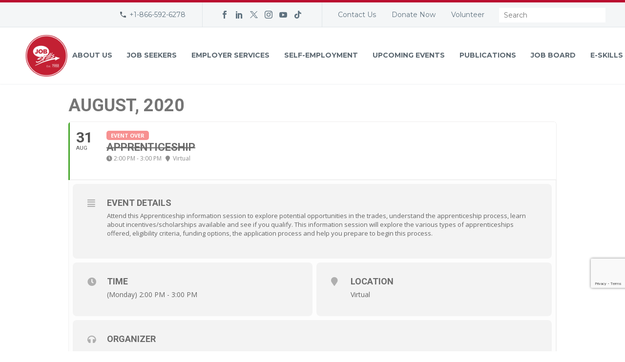

--- FILE ---
content_type: text/html; charset=UTF-8
request_url: https://www.jobskills.org/events/apprenticeship/
body_size: 22410
content:
	
<!DOCTYPE html>
<!--[if IE 7]>
<html class="ie ie7" lang="en-CA" xmlns:og="http://ogp.me/ns#" xmlns:fb="http://ogp.me/ns/fb#">
<![endif]-->
<!--[if IE 8]>
<html class="ie ie8" lang="en-CA" xmlns:og="http://ogp.me/ns#" xmlns:fb="http://ogp.me/ns/fb#">
<![endif]-->
<!--[if !(IE 7) | !(IE 8) ]><!-->
<html lang="en-CA" xmlns:og="http://ogp.me/ns#" xmlns:fb="http://ogp.me/ns/fb#">
<!--<![endif]-->
<head>
	<meta charset="UTF-8">
	<meta name="viewport" content="width=device-width, initial-scale=1.0" />
	<link rel="profile" href="http://gmpg.org/xfn/11">
	<link rel="pingback" href="https://www.jobskills.org/xmlrpc.php">
	<meta name='robots' content='index, follow, max-image-preview:large, max-snippet:-1, max-video-preview:-1' />
<script id="cookieyes" type="text/javascript" src="https://cdn-cookieyes.com/client_data/552bf5afb210a8fd89012541/script.js"></script>
	<!-- This site is optimized with the Yoast SEO Premium plugin v22.4 (Yoast SEO v22.6) - https://yoast.com/wordpress/plugins/seo/ -->
	<title>Apprenticeship - Job Skills</title>
	<link rel="canonical" href="https://www.jobskills.org/events/apprenticeship/" />
	<meta property="og:locale" content="en_US" />
	<meta property="og:type" content="article" />
	<meta property="og:title" content="Apprenticeship" />
	<meta property="og:description" content="Attend this Apprenticeship information session to explore potential opportunities in the trades,..." />
	<meta property="og:url" content="https://www.jobskills.org/events/apprenticeship/" />
	<meta property="og:site_name" content="Job Skills" />
	<meta property="article:publisher" content="https://www.facebook.com/JobSkills1988" />
	<meta property="article:modified_time" content="2020-08-06T18:52:56+00:00" />
	<meta name="twitter:card" content="summary_large_image" />
	<meta name="twitter:site" content="@JobSkillsOrg" />
	<script type="application/ld+json" class="yoast-schema-graph">{"@context":"https://schema.org","@graph":[{"@type":"WebPage","@id":"https://www.jobskills.org/events/apprenticeship/","url":"https://www.jobskills.org/events/apprenticeship/","name":"Apprenticeship - Job Skills","isPartOf":{"@id":"https://www.jobskills.org/#website"},"datePublished":"2020-07-23T16:44:16+00:00","dateModified":"2020-08-06T18:52:56+00:00","breadcrumb":{"@id":"https://www.jobskills.org/events/apprenticeship/#breadcrumb"},"inLanguage":"en-CA","potentialAction":[{"@type":"ReadAction","target":["https://www.jobskills.org/events/apprenticeship/"]}]},{"@type":"BreadcrumbList","@id":"https://www.jobskills.org/events/apprenticeship/#breadcrumb","itemListElement":[{"@type":"ListItem","position":1,"name":"Home","item":"https://www.jobskills.org/"},{"@type":"ListItem","position":2,"name":"Events","item":"https://www.jobskills.org/events/"},{"@type":"ListItem","position":3,"name":"Apprenticeship"}]},{"@type":"WebSite","@id":"https://www.jobskills.org/#website","url":"https://www.jobskills.org/","name":"Job Skills","description":"Working to get you working","publisher":{"@id":"https://www.jobskills.org/#organization"},"potentialAction":[{"@type":"SearchAction","target":{"@type":"EntryPoint","urlTemplate":"https://www.jobskills.org/?s={search_term_string}"},"query-input":"required name=search_term_string"}],"inLanguage":"en-CA"},{"@type":"Organization","@id":"https://www.jobskills.org/#organization","name":"Job Skills","url":"https://www.jobskills.org/","logo":{"@type":"ImageObject","inLanguage":"en-CA","@id":"https://www.jobskills.org/#/schema/logo/image/","url":"https://www.jobskills.org/wp-content/uploads/2020/01/Job_Skills_logo_Regular.png","contentUrl":"https://www.jobskills.org/wp-content/uploads/2020/01/Job_Skills_logo_Regular.png","width":348,"height":272,"caption":"Job Skills"},"image":{"@id":"https://www.jobskills.org/#/schema/logo/image/"},"sameAs":["https://www.facebook.com/JobSkills1988","https://x.com/JobSkillsOrg","https://www.instagram.com/jobskillsorg/","https://www.linkedin.com/company/job-skills","https://www.youtube.com/user/JobSkillsVideo","https://www.tiktok.com/@jobskillsorg"]}]}</script>
	<!-- / Yoast SEO Premium plugin. -->


<link rel='dns-prefetch' href='//maps.googleapis.com' />
<link rel='dns-prefetch' href='//meet.jit.si' />
<link rel='dns-prefetch' href='//www.googletagmanager.com' />
<link rel='dns-prefetch' href='//fonts.googleapis.com' />
<link rel="alternate" type="application/rss+xml" title="Job Skills &raquo; Feed" href="https://www.jobskills.org/feed/" />
<link rel="alternate" type="application/rss+xml" title="Job Skills &raquo; Comments Feed" href="https://www.jobskills.org/comments/feed/" />
<link rel="alternate" type="application/rss+xml" title="Job Skills &raquo; Apprenticeship Comments Feed" href="https://www.jobskills.org/events/apprenticeship/feed/" />
<script type="text/javascript">
window._wpemojiSettings = {"baseUrl":"https:\/\/s.w.org\/images\/core\/emoji\/14.0.0\/72x72\/","ext":".png","svgUrl":"https:\/\/s.w.org\/images\/core\/emoji\/14.0.0\/svg\/","svgExt":".svg","source":{"concatemoji":"https:\/\/www.jobskills.org\/wp-includes\/js\/wp-emoji-release.min.js?ver=6.3.7"}};
/*! This file is auto-generated */
!function(i,n){var o,s,e;function c(e){try{var t={supportTests:e,timestamp:(new Date).valueOf()};sessionStorage.setItem(o,JSON.stringify(t))}catch(e){}}function p(e,t,n){e.clearRect(0,0,e.canvas.width,e.canvas.height),e.fillText(t,0,0);var t=new Uint32Array(e.getImageData(0,0,e.canvas.width,e.canvas.height).data),r=(e.clearRect(0,0,e.canvas.width,e.canvas.height),e.fillText(n,0,0),new Uint32Array(e.getImageData(0,0,e.canvas.width,e.canvas.height).data));return t.every(function(e,t){return e===r[t]})}function u(e,t,n){switch(t){case"flag":return n(e,"\ud83c\udff3\ufe0f\u200d\u26a7\ufe0f","\ud83c\udff3\ufe0f\u200b\u26a7\ufe0f")?!1:!n(e,"\ud83c\uddfa\ud83c\uddf3","\ud83c\uddfa\u200b\ud83c\uddf3")&&!n(e,"\ud83c\udff4\udb40\udc67\udb40\udc62\udb40\udc65\udb40\udc6e\udb40\udc67\udb40\udc7f","\ud83c\udff4\u200b\udb40\udc67\u200b\udb40\udc62\u200b\udb40\udc65\u200b\udb40\udc6e\u200b\udb40\udc67\u200b\udb40\udc7f");case"emoji":return!n(e,"\ud83e\udef1\ud83c\udffb\u200d\ud83e\udef2\ud83c\udfff","\ud83e\udef1\ud83c\udffb\u200b\ud83e\udef2\ud83c\udfff")}return!1}function f(e,t,n){var r="undefined"!=typeof WorkerGlobalScope&&self instanceof WorkerGlobalScope?new OffscreenCanvas(300,150):i.createElement("canvas"),a=r.getContext("2d",{willReadFrequently:!0}),o=(a.textBaseline="top",a.font="600 32px Arial",{});return e.forEach(function(e){o[e]=t(a,e,n)}),o}function t(e){var t=i.createElement("script");t.src=e,t.defer=!0,i.head.appendChild(t)}"undefined"!=typeof Promise&&(o="wpEmojiSettingsSupports",s=["flag","emoji"],n.supports={everything:!0,everythingExceptFlag:!0},e=new Promise(function(e){i.addEventListener("DOMContentLoaded",e,{once:!0})}),new Promise(function(t){var n=function(){try{var e=JSON.parse(sessionStorage.getItem(o));if("object"==typeof e&&"number"==typeof e.timestamp&&(new Date).valueOf()<e.timestamp+604800&&"object"==typeof e.supportTests)return e.supportTests}catch(e){}return null}();if(!n){if("undefined"!=typeof Worker&&"undefined"!=typeof OffscreenCanvas&&"undefined"!=typeof URL&&URL.createObjectURL&&"undefined"!=typeof Blob)try{var e="postMessage("+f.toString()+"("+[JSON.stringify(s),u.toString(),p.toString()].join(",")+"));",r=new Blob([e],{type:"text/javascript"}),a=new Worker(URL.createObjectURL(r),{name:"wpTestEmojiSupports"});return void(a.onmessage=function(e){c(n=e.data),a.terminate(),t(n)})}catch(e){}c(n=f(s,u,p))}t(n)}).then(function(e){for(var t in e)n.supports[t]=e[t],n.supports.everything=n.supports.everything&&n.supports[t],"flag"!==t&&(n.supports.everythingExceptFlag=n.supports.everythingExceptFlag&&n.supports[t]);n.supports.everythingExceptFlag=n.supports.everythingExceptFlag&&!n.supports.flag,n.DOMReady=!1,n.readyCallback=function(){n.DOMReady=!0}}).then(function(){return e}).then(function(){var e;n.supports.everything||(n.readyCallback(),(e=n.source||{}).concatemoji?t(e.concatemoji):e.wpemoji&&e.twemoji&&(t(e.twemoji),t(e.wpemoji)))}))}((window,document),window._wpemojiSettings);
</script>
<style type="text/css">
img.wp-smiley,
img.emoji {
	display: inline !important;
	border: none !important;
	box-shadow: none !important;
	height: 1em !important;
	width: 1em !important;
	margin: 0 0.07em !important;
	vertical-align: -0.1em !important;
	background: none !important;
	padding: 0 !important;
}
</style>
	<link rel='stylesheet' id='modal_survey_style-css' href='https://www.jobskills.org/wp-content/plugins/modal_survey/templates/assets/css/modal_survey.css?ver=2.0.1.8.7' type='text/css' media='all' />
<link rel='stylesheet' id='circliful-css' href='https://www.jobskills.org/wp-content/plugins/modal_survey/templates/assets/css/jquery.circliful.css?ver=2.0.1.8.7' type='text/css' media='all' />
<link rel='stylesheet' id='ms-jquery-ui-css' href='https://www.jobskills.org/wp-content/plugins/modal_survey/templates/assets/css/ms-jquery-ui.css?ver=2.0.1.8.7' type='text/css' media='all' />
<link rel='stylesheet' id='modal_survey_themes-css' href='https://www.jobskills.org/wp-content/plugins/modal_survey/templates/assets/css/themes.css?ver=2.0.1.8.7' type='text/css' media='all' />
<link rel='stylesheet' id='evo_single_event-css' href='//www.jobskills.org/wp-content/plugins/eventON/assets/css/evo_event_styles.css?ver=3.1.5' type='text/css' media='all' />
<link rel='stylesheet' id='layerslider-css' href='https://www.jobskills.org/wp-content/plugins/LayerSlider/assets/static/layerslider/css/layerslider.css?ver=7.8.0' type='text/css' media='all' />
<link rel='stylesheet' id='thegem-preloader-css' href='https://www.jobskills.org/wp-content/themes/thegem/css/thegem-preloader.css?ver=5.9.2' type='text/css' media='all' />
<style id='thegem-preloader-inline-css' type='text/css'>

		body:not(.compose-mode) .gem-icon-style-gradient span,
		body:not(.compose-mode) .gem-icon .gem-icon-half-1,
		body:not(.compose-mode) .gem-icon .gem-icon-half-2 {
			opacity: 0 !important;
			}
</style>
<link rel='stylesheet' id='thegem-reset-css' href='https://www.jobskills.org/wp-content/themes/thegem/css/thegem-reset.css?ver=5.9.2' type='text/css' media='all' />
<link rel='stylesheet' id='thegem-grid-css' href='https://www.jobskills.org/wp-content/themes/thegem/css/thegem-grid.css?ver=5.9.2' type='text/css' media='all' />
<link rel='stylesheet' id='thegem-header-css' href='https://www.jobskills.org/wp-content/themes/thegem/css/thegem-header.css?ver=5.9.2' type='text/css' media='all' />
<link rel='stylesheet' id='thegem-style-css' href='https://www.jobskills.org/wp-content/themes/thegem/style.css?ver=6.3.7' type='text/css' media='all' />
<link rel='stylesheet' id='thegem-widgets-css' href='https://www.jobskills.org/wp-content/themes/thegem/css/thegem-widgets.css?ver=5.9.2' type='text/css' media='all' />
<link rel='stylesheet' id='thegem-new-css-css' href='https://www.jobskills.org/wp-content/themes/thegem/css/thegem-new-css.css?ver=5.9.2' type='text/css' media='all' />
<link rel='stylesheet' id='perevazka-css-css-css' href='https://www.jobskills.org/wp-content/themes/thegem/css/thegem-perevazka-css.css?ver=5.9.2' type='text/css' media='all' />
<link rel='stylesheet' id='thegem-google-fonts-css' href='//fonts.googleapis.com/css?family=Montserrat%3A100%2C200%2C300%2C400%2C500%2C600%2C700%2C800%2C900%2C100italic%2C200italic%2C300italic%2C400italic%2C500italic%2C600italic%2C700italic%2C800italic%2C900italic%7CSource+Sans+Pro%3A200%2C200italic%2C300%2C300italic%2C400%2C400italic%2C600%2C600italic%2C700%2C700italic%2C900%2C900italic&#038;subset=cyrillic%2Ccyrillic-ext%2Clatin%2Clatin-ext%2Cvietnamese%2Cgreek%2Cgreek-ext&#038;ver=6.3.7' type='text/css' media='all' />
<link rel='stylesheet' id='thegem-custom-css' href='https://www.jobskills.org/wp-content/themes/thegem/css/custom-uzZ6RQCz.css?ver=5.9.2' type='text/css' media='all' />
<style id='thegem-custom-inline-css' type='text/css'>
#page-title {background-color: #222222;padding-top: 80px;padding-bottom: 80px;}#page-title h1,#page-title .title-rich-content {color: #ffffff;}.page-title-excerpt {color: #ffffff;margin-top: 18px;}#page-title .page-title-title {}#page-title .page-title-title .styled-subtitle.light,#page-title .page-title-excerpt .styled-subtitle.light{ font-family: var(--thegem-to-light-title-font-family); font-style: normal; font-weight: normal;}#page-title .page-title-title .title-main-menu,#page-title .page-title-excerpt .title-main-menu{ font-family: var(--thegem-to-menu-font-family); font-style: var(--thegem-to-menu-font-style); font-weight: var(--thegem-to-menu-font-weight); text-transform: var(--thegem-to-menu-text-transform); font-size: var(--thegem-to-menu-font-size); line-height: var(--thegem-to-menu-line-height); letter-spacing: var(--thegem-to-menu-letter-spacing, 0);}#page-title .page-title-title .title-main-menu.light,#page-title .page-title-excerpt .title-main-menu.light{ font-family: var(--thegem-to-light-title-font-family); font-style: normal; font-weight: normal;}#page-title .page-title-title .title-body,#page-title .page-title-excerpt .title-body{ font-family: var(--thegem-to-body-font-family); font-style: var(--thegem-to-body-font-style); font-weight: var(--thegem-to-body-font-weight); text-transform: var(--thegem-to-body-text-transform, none); font-size: var(--thegem-to-body-font-size); line-height: var(--thegem-to-body-line-height); letter-spacing: var(--thegem-to-body-letter-spacing);}#page-title .page-title-title .title-body.light,#page-title .page-title-excerpt .title-body.light{ font-family: var(--thegem-to-light-title-font-family); font-style: normal; font-weight: normal;}#page-title .page-title-title .title-tiny-body,#page-title .page-title-excerpt .title-tiny-body{ font-family: var(--thegem-to-body-tiny-font-family); font-style: var(--thegem-to-body-tiny-font-style); font-weight: var(--thegem-to-body-tiny-font-weight); text-transform: var(--thegem-to-body-tiny-text-transform, none); font-size: var(--thegem-to-body-tiny-font-size); line-height: var(--thegem-to-body-tiny-line-height); letter-spacing: var(--thegem-to-body-tiny-letter-spacing);}#page-title .page-title-title .title-tiny-body.light,#page-title .page-title-excerpt .title-tiny-body.light{ font-family: var(--thegem-to-light-title-font-family); font-style: normal; font-weight: normal;}.page-title-inner,body .breadcrumbs{padding-left: 0px;padding-right: 0px;}body .breadcrumbs,body .breadcrumbs a,body .bc-devider:before {color: #ffffff;}body .breadcrumbs .current {	color: #ffffff;	border-bottom: 3px solid #ffffff;}body .page-title-block .breadcrumbs-container{	text-align: center;}.page-breadcrumbs ul li a,.page-breadcrumbs ul li:not(:last-child):after{	color: #99A9B5FF;}.page-breadcrumbs ul li{	color: #3C3950FF;}.page-breadcrumbs ul li a:hover{	color: #3C3950FF;}.block-content {padding-top: 100px;}.block-content:last-of-type {padding-bottom: 110px;}#top-area {	display: block;}@media (max-width: 991px) {#page-title {padding-top: 80px;padding-bottom: 80px;}.page-title-inner, body .breadcrumbs{padding-left: 0px;padding-right: 0px;}.page-title-excerpt {margin-top: 18px;}#page-title .page-title-title {margin-top: 0px;}.block-content {}.block-content:last-of-type {}#top-area {	display: none;}}@media (max-width: 767px) {#page-title {padding-top: 80px;padding-bottom: 80px;}.page-title-inner,body .breadcrumbs{padding-left: 0px;padding-right: 0px;}.page-title-excerpt {margin-top: 18px;}#page-title .page-title-title {margin-top: 0px;}.block-content {}.block-content:last-of-type {}#top-area {	display: none;}}
</style>
<link rel='stylesheet' id='js_composer_front-css' href='https://www.jobskills.org/wp-content/plugins/js_composer/assets/css/js_composer.min.css?ver=7.0' type='text/css' media='all' />
<link rel='stylesheet' id='thegem_js_composer_front-css' href='https://www.jobskills.org/wp-content/themes/thegem/css/thegem-js_composer_columns.css?ver=5.9.2' type='text/css' media='all' />
<link rel='stylesheet' id='thegem-additional-blog-1-css' href='https://www.jobskills.org/wp-content/themes/thegem/css/thegem-additional-blog-1.css?ver=5.9.2' type='text/css' media='all' />
<link rel='stylesheet' id='jquery-fancybox-css' href='https://www.jobskills.org/wp-content/themes/thegem/js/fancyBox/jquery.fancybox.min.css?ver=5.9.2' type='text/css' media='all' />
<link rel='stylesheet' id='thegem-vc_elements-css' href='https://www.jobskills.org/wp-content/themes/thegem/css/thegem-vc_elements.css?ver=5.9.2' type='text/css' media='all' />
<link rel='stylesheet' id='wp-block-library-css' href='https://www.jobskills.org/wp-includes/css/dist/block-library/style.min.css?ver=6.3.7' type='text/css' media='all' />
<link rel='stylesheet' id='gutenberg-pdfjs-css' href='https://www.jobskills.org/wp-content/plugins/pdfjs-viewer-shortcode/inc/../blocks/dist/style.css?ver=2.1.8' type='text/css' media='all' />
<style id='classic-theme-styles-inline-css' type='text/css'>
/*! This file is auto-generated */
.wp-block-button__link{color:#fff;background-color:#32373c;border-radius:9999px;box-shadow:none;text-decoration:none;padding:calc(.667em + 2px) calc(1.333em + 2px);font-size:1.125em}.wp-block-file__button{background:#32373c;color:#fff;text-decoration:none}
</style>
<style id='global-styles-inline-css' type='text/css'>
body{--wp--preset--color--black: #000000;--wp--preset--color--cyan-bluish-gray: #abb8c3;--wp--preset--color--white: #ffffff;--wp--preset--color--pale-pink: #f78da7;--wp--preset--color--vivid-red: #cf2e2e;--wp--preset--color--luminous-vivid-orange: #ff6900;--wp--preset--color--luminous-vivid-amber: #fcb900;--wp--preset--color--light-green-cyan: #7bdcb5;--wp--preset--color--vivid-green-cyan: #00d084;--wp--preset--color--pale-cyan-blue: #8ed1fc;--wp--preset--color--vivid-cyan-blue: #0693e3;--wp--preset--color--vivid-purple: #9b51e0;--wp--preset--gradient--vivid-cyan-blue-to-vivid-purple: linear-gradient(135deg,rgba(6,147,227,1) 0%,rgb(155,81,224) 100%);--wp--preset--gradient--light-green-cyan-to-vivid-green-cyan: linear-gradient(135deg,rgb(122,220,180) 0%,rgb(0,208,130) 100%);--wp--preset--gradient--luminous-vivid-amber-to-luminous-vivid-orange: linear-gradient(135deg,rgba(252,185,0,1) 0%,rgba(255,105,0,1) 100%);--wp--preset--gradient--luminous-vivid-orange-to-vivid-red: linear-gradient(135deg,rgba(255,105,0,1) 0%,rgb(207,46,46) 100%);--wp--preset--gradient--very-light-gray-to-cyan-bluish-gray: linear-gradient(135deg,rgb(238,238,238) 0%,rgb(169,184,195) 100%);--wp--preset--gradient--cool-to-warm-spectrum: linear-gradient(135deg,rgb(74,234,220) 0%,rgb(151,120,209) 20%,rgb(207,42,186) 40%,rgb(238,44,130) 60%,rgb(251,105,98) 80%,rgb(254,248,76) 100%);--wp--preset--gradient--blush-light-purple: linear-gradient(135deg,rgb(255,206,236) 0%,rgb(152,150,240) 100%);--wp--preset--gradient--blush-bordeaux: linear-gradient(135deg,rgb(254,205,165) 0%,rgb(254,45,45) 50%,rgb(107,0,62) 100%);--wp--preset--gradient--luminous-dusk: linear-gradient(135deg,rgb(255,203,112) 0%,rgb(199,81,192) 50%,rgb(65,88,208) 100%);--wp--preset--gradient--pale-ocean: linear-gradient(135deg,rgb(255,245,203) 0%,rgb(182,227,212) 50%,rgb(51,167,181) 100%);--wp--preset--gradient--electric-grass: linear-gradient(135deg,rgb(202,248,128) 0%,rgb(113,206,126) 100%);--wp--preset--gradient--midnight: linear-gradient(135deg,rgb(2,3,129) 0%,rgb(40,116,252) 100%);--wp--preset--font-size--small: 13px;--wp--preset--font-size--medium: 20px;--wp--preset--font-size--large: 36px;--wp--preset--font-size--x-large: 42px;--wp--preset--spacing--20: 0.44rem;--wp--preset--spacing--30: 0.67rem;--wp--preset--spacing--40: 1rem;--wp--preset--spacing--50: 1.5rem;--wp--preset--spacing--60: 2.25rem;--wp--preset--spacing--70: 3.38rem;--wp--preset--spacing--80: 5.06rem;--wp--preset--shadow--natural: 6px 6px 9px rgba(0, 0, 0, 0.2);--wp--preset--shadow--deep: 12px 12px 50px rgba(0, 0, 0, 0.4);--wp--preset--shadow--sharp: 6px 6px 0px rgba(0, 0, 0, 0.2);--wp--preset--shadow--outlined: 6px 6px 0px -3px rgba(255, 255, 255, 1), 6px 6px rgba(0, 0, 0, 1);--wp--preset--shadow--crisp: 6px 6px 0px rgba(0, 0, 0, 1);}:where(.is-layout-flex){gap: 0.5em;}:where(.is-layout-grid){gap: 0.5em;}body .is-layout-flow > .alignleft{float: left;margin-inline-start: 0;margin-inline-end: 2em;}body .is-layout-flow > .alignright{float: right;margin-inline-start: 2em;margin-inline-end: 0;}body .is-layout-flow > .aligncenter{margin-left: auto !important;margin-right: auto !important;}body .is-layout-constrained > .alignleft{float: left;margin-inline-start: 0;margin-inline-end: 2em;}body .is-layout-constrained > .alignright{float: right;margin-inline-start: 2em;margin-inline-end: 0;}body .is-layout-constrained > .aligncenter{margin-left: auto !important;margin-right: auto !important;}body .is-layout-constrained > :where(:not(.alignleft):not(.alignright):not(.alignfull)){max-width: var(--wp--style--global--content-size);margin-left: auto !important;margin-right: auto !important;}body .is-layout-constrained > .alignwide{max-width: var(--wp--style--global--wide-size);}body .is-layout-flex{display: flex;}body .is-layout-flex{flex-wrap: wrap;align-items: center;}body .is-layout-flex > *{margin: 0;}body .is-layout-grid{display: grid;}body .is-layout-grid > *{margin: 0;}:where(.wp-block-columns.is-layout-flex){gap: 2em;}:where(.wp-block-columns.is-layout-grid){gap: 2em;}:where(.wp-block-post-template.is-layout-flex){gap: 1.25em;}:where(.wp-block-post-template.is-layout-grid){gap: 1.25em;}.has-black-color{color: var(--wp--preset--color--black) !important;}.has-cyan-bluish-gray-color{color: var(--wp--preset--color--cyan-bluish-gray) !important;}.has-white-color{color: var(--wp--preset--color--white) !important;}.has-pale-pink-color{color: var(--wp--preset--color--pale-pink) !important;}.has-vivid-red-color{color: var(--wp--preset--color--vivid-red) !important;}.has-luminous-vivid-orange-color{color: var(--wp--preset--color--luminous-vivid-orange) !important;}.has-luminous-vivid-amber-color{color: var(--wp--preset--color--luminous-vivid-amber) !important;}.has-light-green-cyan-color{color: var(--wp--preset--color--light-green-cyan) !important;}.has-vivid-green-cyan-color{color: var(--wp--preset--color--vivid-green-cyan) !important;}.has-pale-cyan-blue-color{color: var(--wp--preset--color--pale-cyan-blue) !important;}.has-vivid-cyan-blue-color{color: var(--wp--preset--color--vivid-cyan-blue) !important;}.has-vivid-purple-color{color: var(--wp--preset--color--vivid-purple) !important;}.has-black-background-color{background-color: var(--wp--preset--color--black) !important;}.has-cyan-bluish-gray-background-color{background-color: var(--wp--preset--color--cyan-bluish-gray) !important;}.has-white-background-color{background-color: var(--wp--preset--color--white) !important;}.has-pale-pink-background-color{background-color: var(--wp--preset--color--pale-pink) !important;}.has-vivid-red-background-color{background-color: var(--wp--preset--color--vivid-red) !important;}.has-luminous-vivid-orange-background-color{background-color: var(--wp--preset--color--luminous-vivid-orange) !important;}.has-luminous-vivid-amber-background-color{background-color: var(--wp--preset--color--luminous-vivid-amber) !important;}.has-light-green-cyan-background-color{background-color: var(--wp--preset--color--light-green-cyan) !important;}.has-vivid-green-cyan-background-color{background-color: var(--wp--preset--color--vivid-green-cyan) !important;}.has-pale-cyan-blue-background-color{background-color: var(--wp--preset--color--pale-cyan-blue) !important;}.has-vivid-cyan-blue-background-color{background-color: var(--wp--preset--color--vivid-cyan-blue) !important;}.has-vivid-purple-background-color{background-color: var(--wp--preset--color--vivid-purple) !important;}.has-black-border-color{border-color: var(--wp--preset--color--black) !important;}.has-cyan-bluish-gray-border-color{border-color: var(--wp--preset--color--cyan-bluish-gray) !important;}.has-white-border-color{border-color: var(--wp--preset--color--white) !important;}.has-pale-pink-border-color{border-color: var(--wp--preset--color--pale-pink) !important;}.has-vivid-red-border-color{border-color: var(--wp--preset--color--vivid-red) !important;}.has-luminous-vivid-orange-border-color{border-color: var(--wp--preset--color--luminous-vivid-orange) !important;}.has-luminous-vivid-amber-border-color{border-color: var(--wp--preset--color--luminous-vivid-amber) !important;}.has-light-green-cyan-border-color{border-color: var(--wp--preset--color--light-green-cyan) !important;}.has-vivid-green-cyan-border-color{border-color: var(--wp--preset--color--vivid-green-cyan) !important;}.has-pale-cyan-blue-border-color{border-color: var(--wp--preset--color--pale-cyan-blue) !important;}.has-vivid-cyan-blue-border-color{border-color: var(--wp--preset--color--vivid-cyan-blue) !important;}.has-vivid-purple-border-color{border-color: var(--wp--preset--color--vivid-purple) !important;}.has-vivid-cyan-blue-to-vivid-purple-gradient-background{background: var(--wp--preset--gradient--vivid-cyan-blue-to-vivid-purple) !important;}.has-light-green-cyan-to-vivid-green-cyan-gradient-background{background: var(--wp--preset--gradient--light-green-cyan-to-vivid-green-cyan) !important;}.has-luminous-vivid-amber-to-luminous-vivid-orange-gradient-background{background: var(--wp--preset--gradient--luminous-vivid-amber-to-luminous-vivid-orange) !important;}.has-luminous-vivid-orange-to-vivid-red-gradient-background{background: var(--wp--preset--gradient--luminous-vivid-orange-to-vivid-red) !important;}.has-very-light-gray-to-cyan-bluish-gray-gradient-background{background: var(--wp--preset--gradient--very-light-gray-to-cyan-bluish-gray) !important;}.has-cool-to-warm-spectrum-gradient-background{background: var(--wp--preset--gradient--cool-to-warm-spectrum) !important;}.has-blush-light-purple-gradient-background{background: var(--wp--preset--gradient--blush-light-purple) !important;}.has-blush-bordeaux-gradient-background{background: var(--wp--preset--gradient--blush-bordeaux) !important;}.has-luminous-dusk-gradient-background{background: var(--wp--preset--gradient--luminous-dusk) !important;}.has-pale-ocean-gradient-background{background: var(--wp--preset--gradient--pale-ocean) !important;}.has-electric-grass-gradient-background{background: var(--wp--preset--gradient--electric-grass) !important;}.has-midnight-gradient-background{background: var(--wp--preset--gradient--midnight) !important;}.has-small-font-size{font-size: var(--wp--preset--font-size--small) !important;}.has-medium-font-size{font-size: var(--wp--preset--font-size--medium) !important;}.has-large-font-size{font-size: var(--wp--preset--font-size--large) !important;}.has-x-large-font-size{font-size: var(--wp--preset--font-size--x-large) !important;}
.wp-block-navigation a:where(:not(.wp-element-button)){color: inherit;}
:where(.wp-block-post-template.is-layout-flex){gap: 1.25em;}:where(.wp-block-post-template.is-layout-grid){gap: 1.25em;}
:where(.wp-block-columns.is-layout-flex){gap: 2em;}:where(.wp-block-columns.is-layout-grid){gap: 2em;}
.wp-block-pullquote{font-size: 1.5em;line-height: 1.6;}
</style>
<link rel='stylesheet' id='contact-form-7-css' href='https://www.jobskills.org/wp-content/plugins/contact-form-7/includes/css/styles.css?ver=5.9.8' type='text/css' media='all' />
<link rel='stylesheet' id='reactpress-css' href='https://www.jobskills.org/wp-content/plugins/reactpress/public/css/reactpress-public.css?ver=3.2.2' type='text/css' media='all' />
<link rel='stylesheet' id='dflip-icons-style-css' href='https://www.jobskills.org/wp-content/plugins/3d-flipbook-dflip-lite/assets/css/themify-icons.min.css?ver=1.7.35' type='text/css' media='all' />
<link rel='stylesheet' id='dflip-style-css' href='https://www.jobskills.org/wp-content/plugins/3d-flipbook-dflip-lite/assets/css/dflip.min.css?ver=1.7.35' type='text/css' media='all' />
<link rel='stylesheet' id='evcal_google_fonts-css' href='//fonts.googleapis.com/css?family=Oswald%3A400%2C300%7COpen+Sans%3A700%2C400%2C400i%7CRoboto%3A700%2C400&#038;ver=6.3.7' type='text/css' media='screen' />
<link rel='stylesheet' id='evcal_cal_default-css' href='//www.jobskills.org/wp-content/plugins/eventON/assets/css/eventon_styles.css?ver=3.1.5' type='text/css' media='all' />
<link rel='stylesheet' id='evo_font_icons-css' href='//www.jobskills.org/wp-content/plugins/eventON/assets/fonts/all.css?ver=3.1.5' type='text/css' media='all' />
<link rel='stylesheet' id='evo_RS_styles-css' href='//www.jobskills.org/wp-content/plugins/eventon-rsvp/assets/RS_styles.css?ver=2.6.8' type='text/css' media='all' />
<link rel='stylesheet' id='eventon_dynamic_styles-css' href='//www.jobskills.org/wp-content/plugins/eventON/assets/css/eventon_dynamic_styles.css?ver=3.1.5' type='text/css' media='all' />
<link rel='stylesheet' id='evo_fc_styles-css' href='https://www.jobskills.org/wp-content/plugins/eventon-full-cal/assets/fc_styles.css?ver=1.1.13' type='text/css' media='all' />
<script type="text/javascript">function fullHeightRow() {
			var fullHeight,
				offsetTop,
				element = document.getElementsByClassName('vc_row-o-full-height')[0];
			if (element) {
				fullHeight = window.innerHeight;
				offsetTop = window.pageYOffset + element.getBoundingClientRect().top;
				if (offsetTop < fullHeight) {
					fullHeight = 100 - offsetTop / (fullHeight / 100);
					element.style.minHeight = fullHeight + 'vh'
				}
			}
		}</script><script type='text/javascript' src='https://www.jobskills.org/wp-includes/js/jquery/jquery.min.js?ver=3.7.0' id='jquery-core-js'></script>
<script type='text/javascript' src='https://www.jobskills.org/wp-includes/js/jquery/jquery-migrate.min.js?ver=3.4.1' id='jquery-migrate-js'></script>
<script type='text/javascript' src='https://www.jobskills.org/wp-includes/js/jquery/ui/core.min.js?ver=1.13.2' id='jquery-ui-core-js'></script>
<script type='text/javascript' src='https://www.jobskills.org/wp-includes/js/jquery/ui/mouse.min.js?ver=1.13.2' id='jquery-ui-mouse-js'></script>
<script type='text/javascript' src='https://www.jobskills.org/wp-includes/js/jquery/ui/slider.min.js?ver=1.13.2' id='jquery-ui-slider-js'></script>
<script type='text/javascript' src='https://www.jobskills.org/wp-content/plugins/modal_survey/templates/assets/js/jquery.visible.min.js?ver=1.10.2' id='jquery-visible-js'></script>
<script type='text/javascript' src='https://www.jobskills.org/wp-content/plugins/modal_survey/templates/assets/js/msChart.min.js?ver=1.10.3' id='mschartjs-js'></script>
<script type='text/javascript' src='https://www.jobskills.org/wp-content/plugins/modal_survey/templates/assets/js/printthis.js?ver=1.0.0' id='printthis-js'></script>
<script type='text/javascript' src='https://www.jobskills.org/wp-content/plugins/modal_survey/templates/assets/js/modal_survey_answer.min.js?ver=2.0.1.8.7' id='modal_survey_answer_script-js'></script>
<script type='text/javascript' src='https://www.jobskills.org/wp-content/plugins/modal_survey/templates/assets/js/modal_survey.min.js?ver=2.0.1.8.7' id='modal_survey_script-js'></script>
<script type='text/javascript' src='https://www.jobskills.org/wp-content/plugins/modal_survey/templates/assets/js/jquery.circliful.min.js?ver=1.0.2' id='circliful-js'></script>
<script type='text/javascript' src='https://www.jobskills.org/wp-content/plugins/modal_survey/templates/assets/js/touch.punch.js?ver=1.0.2' id='touchpunch-js'></script>
<!--[if lt IE 9]>
<script type='text/javascript' src='https://www.jobskills.org/wp-content/themes/thegem/js/html5.js?ver=5.9.2' id='html5-js'></script>
<![endif]-->
<script type='text/javascript' id='track-the-click-js-extra'>
/* <![CDATA[ */
var ajax_var = {"nonce":"1deccd03cc"};
var ttc_data = {"proBeacon":""};
/* ]]> */
</script>
<script type='text/javascript' src='https://www.jobskills.org/wp-content/plugins/track-the-click/public/js/track-the-click-public.js?ver=0.3.16' id='track-the-click-js' data-noptimize='true'></script>
<script id="track-the-click-js-after" type="text/javascript" data-noptimize='true'>
function getHomeURL() {return "https://www.jobskills.org";}
function getPostID() {return 27261;}
function showClickCounts() {return false;}
function getClicksToGA() {return false;}
</script>

<!-- Google tag (gtag.js) snippet added by Site Kit -->
<!-- Google Analytics snippet added by Site Kit -->
<script type='text/javascript' src='https://www.googletagmanager.com/gtag/js?id=GT-KT5D57R' id='google_gtagjs-js' async></script>
<script id="google_gtagjs-js-after" type="text/javascript">
window.dataLayer = window.dataLayer || [];function gtag(){dataLayer.push(arguments);}
gtag("set","linker",{"domains":["www.jobskills.org"]});
gtag("js", new Date());
gtag("set", "developer_id.dZTNiMT", true);
gtag("config", "GT-KT5D57R");
</script>
<script type='text/javascript' src='https://www.jobskills.org/wp-content/plugins/reactpress/public/js/reactpress-public.js?ver=3.2.2' id='reactpress-js'></script>
<script></script><meta name="generator" content="Powered by LayerSlider 7.8.0 - Build Heros, Sliders, and Popups. Create Animations and Beautiful, Rich Web Content as Easy as Never Before on WordPress." />
<!-- LayerSlider updates and docs at: https://layerslider.com -->
<link rel="https://api.w.org/" href="https://www.jobskills.org/wp-json/" /><link rel="alternate" type="application/json" href="https://www.jobskills.org/wp-json/wp/v2/ajde_events/27261" /><link rel="EditURI" type="application/rsd+xml" title="RSD" href="https://www.jobskills.org/xmlrpc.php?rsd" />
<meta name="generator" content="WordPress 6.3.7" />
<link rel='shortlink' href='https://www.jobskills.org/?p=27261' />
<link rel="alternate" type="application/json+oembed" href="https://www.jobskills.org/wp-json/oembed/1.0/embed?url=https%3A%2F%2Fwww.jobskills.org%2Fevents%2Fapprenticeship%2F" />
<link rel="alternate" type="text/xml+oembed" href="https://www.jobskills.org/wp-json/oembed/1.0/embed?url=https%3A%2F%2Fwww.jobskills.org%2Fevents%2Fapprenticeship%2F&#038;format=xml" />
<meta name="generator" content="Site Kit by Google 1.171.0" /><!-- Google tag (gtag.js) -->
<script async src="https://www.googletagmanager.com/gtag/js?id=G-1JF6X2FKB1"></script>
<script>
  window.dataLayer = window.dataLayer || [];
  function gtag(){dataLayer.push(arguments);}
  gtag('js', new Date());

  gtag('config', 'G-1JF6X2FKB1');
</script>
<!-- Google tag (gtag.js) -->
<script async src="https://www.googletagmanager.com/gtag/js?id=G-R32H1QQWHZ"></script>
<script>
  window.dataLayer = window.dataLayer || [];
  function gtag(){dataLayer.push(arguments);}
  gtag('js', new Date());

  gtag('config', 'G-R32H1QQWHZ');
</script>
<!-- Google tag (gtag.js) -->
<script async src="https://www.googletagmanager.com/gtag/js?id=UA-250205094-1"></script>
<script>
  window.dataLayer = window.dataLayer || [];
  function gtag(){dataLayer.push(arguments);}
  gtag('js', new Date());

  gtag('config', 'UA-250205094-1');
</script>

<script async defer src="https://tools.luckyorange.com/core/lo.js?site-id=d43d32e5"></script>

<script type="text/javascript">
/*window.onresize = function(e) {
  if (window.innerHeight > window.innerWidth) {
     // alert("a");   
     document.location.reload(true);
  }
}*/
</script>
<script>window.LOSiteId = 'd43d32e5';</script><script async defer src='https://tools.luckyorange.com/core/lo.js'></script><meta name="generator" content="Powered by Modal Survey 2.0.1.8.7 - Survey, Poll and Quiz builder plugin for WordPress with interactive charts and detailed results." />
            <script data-cfasync="false"> var dFlipLocation = "https://www.jobskills.org/wp-content/plugins/3d-flipbook-dflip-lite/assets/"; var dFlipWPGlobal = {"text":{"toggleSound":"Turn on\/off Sound","toggleThumbnails":"Toggle Thumbnails","toggleOutline":"Toggle Outline\/Bookmark","previousPage":"Previous Page","nextPage":"Next Page","toggleFullscreen":"Toggle Fullscreen","zoomIn":"Zoom In","zoomOut":"Zoom Out","toggleHelp":"Toggle Help","singlePageMode":"Single Page Mode","doublePageMode":"Double Page Mode","downloadPDFFile":"Download PDF File","gotoFirstPage":"Goto First Page","gotoLastPage":"Goto Last Page","share":"Share","mailSubject":"I wanted you to see this FlipBook","mailBody":"Check out this site {{url}}","loading":"DearFlip: Loading "},"moreControls":"download,pageMode,startPage,endPage,sound","hideControls":"","scrollWheel":"true","backgroundColor":"#777","backgroundImage":"","height":"auto","paddingLeft":"20","paddingRight":"20","controlsPosition":"bottom","duration":800,"soundEnable":"true","enableDownload":"true","enableAnnotation":"false","enableAnalytics":"false","webgl":"true","hard":"none","maxTextureSize":"1600","rangeChunkSize":"524288","zoomRatio":1.5,"stiffness":3,"pageMode":"0","singlePageMode":"0","pageSize":"0","autoPlay":"false","autoPlayDuration":5000,"autoPlayStart":"false","linkTarget":"2","sharePrefix":"dearflip-"};</script>

<!-- EventON Version -->
<meta name="generator" content="EventON 3.1.5" />

				<meta name="robots" content="all"/>
				<meta property="description" content="Attend this Apprenticeship information session to explore potential opportunities in the trades, understand the apprenticeship process, learn about incentives/scholarships available" />
				<meta property="og:type" content="event" /> 
				<meta property="og:title" content="Apprenticeship" />
				<meta property="og:url" content="https://www.jobskills.org/events/apprenticeship/" />
				<meta property="og:description" content="Attend this Apprenticeship information session to explore potential opportunities in the trades, understand the apprenticeship process, learn about incentives/scholarships available" />
								<meta property="article:author" content="Job Skills" />				<meta name="twitter:card" content="summary_large_image">
				<meta name="twitter:title" content="Apprenticeship">
				<meta name="twitter:description" content="Attend this Apprenticeship information session to explore potential opportunities in the trades, understand the apprenticeship process, learn about incentives/scholarships available">
								<meta name="redi-version" content="1.2.4" /><meta name="generator" content="Powered by WPBakery Page Builder - drag and drop page builder for WordPress."/>

<!-- Google Tag Manager snippet added by Site Kit -->
<script type="text/javascript">
			( function( w, d, s, l, i ) {
				w[l] = w[l] || [];
				w[l].push( {'gtm.start': new Date().getTime(), event: 'gtm.js'} );
				var f = d.getElementsByTagName( s )[0],
					j = d.createElement( s ), dl = l != 'dataLayer' ? '&l=' + l : '';
				j.async = true;
				j.src = 'https://www.googletagmanager.com/gtm.js?id=' + i + dl;
				f.parentNode.insertBefore( j, f );
			} )( window, document, 'script', 'dataLayer', 'GTM-MX9NP3M' );
			
</script>

<!-- End Google Tag Manager snippet added by Site Kit -->
<link rel="icon" href="https://www.jobskills.org/wp-content/uploads/2023/01/35-JS-logo.png" sizes="32x32" />
<link rel="icon" href="https://www.jobskills.org/wp-content/uploads/2023/01/35-JS-logo.png" sizes="192x192" />
<link rel="apple-touch-icon" href="https://www.jobskills.org/wp-content/uploads/2023/01/35-JS-logo.png" />
<meta name="msapplication-TileImage" content="https://www.jobskills.org/wp-content/uploads/2023/01/35-JS-logo.png" />
<script>if(document.querySelector('[data-type="vc_custom-css"]')) {document.head.appendChild(document.querySelector('[data-type="vc_custom-css"]'));}</script>		<style type="text/css" id="wp-custom-css">
			/* Logo Fix on all pages */
.logo img {
  content: url("https://www.jobskills.org/wp-content/uploads/2023/12/red.png") !important;
  content: 
    -webkit-image-set(
      url("https://www.jobskills.org/wp-content/uploads/2023/12/red.png") 1x,
      url("https://www.jobskills.org/wp-content/uploads/2023/12/red.png") 2x,
	  url("https://www.jobskills.org/wp-content/uploads/2023/12/red.png") 3x !important;
}

/* Newsletter Submit button fix */
.widget .wpcf7-form input[type='submit'] {
  width: 50%;
	margin-top: 10px;
}

input.wpcf7-form-control.wpcf7-submit {
  color: #ba0c2f;
	width: 50%;
}

input.wpcf7-form-control.wpcf7-submit:hover, input.wpcf7-form-control.wpcf7-submit:focus {
  background: none !important;
	border: 2px solid #ba0c2f;
	color: #ba0c2f;
}
.CheckBoxOptionsStyle>span>Label>input+span {
	color:white !important;
}

/* //Newsletter Submit button fix */

.Vertical-Align-Checkboxes span { 
	color: white !important;
}  

.Vertical-Align-Checkboxes > span { 
  display: block; 
} 
/* -- employer guide details -- */
body.single-employer_gui_dir_ltg #site-header .container.container-fullwidth {
    background: #ccc;
}

.drts-display-element.drts-display-element-columns-3.single-employer-wrapper.drts-display-element-no-header {
    margin-top: 80px;
}

.drts-display-element.drts-display-element-entity_field_post_title-1.drts-display-element-inlineable {
    font-family: 'Montserrat';
	font-size: 36px;
    color: #212121;
    line-height: 1;
    margin-bottom: 15px;
	font-weight: 700;
}

.drts-display-element-header {
    margin: 1.5em 0 0;
}

.drts-entity-field-label {
	font-size: 1.3em;
    font-weight: 700;
    margin: 1em 0;
    white-space: nowrap;
}
/* -- //employer guide detail -- */

/* -- employer guide list -- */
.drts-display-element.drts-display-element-entity_field_post_title-1.drts-display-element-inlineable.directory-listing-title {
    font-size: 26px !important;
	line-height: 1;
	margin-top: 15px;
}

.employer-guide-menu h2.widgettitle {
	font-size: 1.4em;
}

.drts-display-element.drts-display-element-entity_field_directory_photos-1 {
    border: 1px solid #ccc;
}

.drts-view-post-entities .drts-display-default-summary, .drts-view-user-entities .drts-display-default-summary {
    border: 0 !important;
}
/* -- //employer guide list -- */

/* -- employer guide inquiry form -- */

.drts-display-element.drts-display-element-contact_form-1.employer-guide-contact-form span.wpcf7-not-valid-tip, .drts-display-element.drts-display-element-contact_form-1.employer-guide-contact-form div.wpcf7-validation-errors, .drts-display-element.drts-display-element-contact_form-1.employer-guide-contact-form div.wpcf7-acceptance-missing, .drts-display-element.drts-display-element-contact_form-1.employer-guide-contact-form .wpcf7 form.sent .wpcf7-response-output {
    color: #ba0c2f !important;
	margin-bottom: 20px;
}

/* -- //employer guide inquiry form -- */

/* YouTube Responsive iframe */
	.yt-iframe {
	width: 560px;
	height: 315px;
	}
@media only screen and (max-width: 560px) {
	.yt-iframe {
	aspect-ratio: 16/9;
	width: 100%;
	height: 100%;
	}
}
/* End of YouTube Responsive Container */

/* -- tabbed calendars -- */
.vc_tta.vc_general.vc_tta-tabs .vc_tta-panel-body {
    padding: 25px;
}

.calendartabs * {
	font-family: 'Poppins', sans-serif !important;
}

.calendartabs li.vc_tta-tab a {
    background: #b1b1b1  !important;
    color: #fff !important;
}

.calendartabs li.vc_tta-tab.vc_active:nth-child(1) a {
    background: #11948e  !important;
    color: #fff !important;
}

.calendartabs li.vc_tta-tab.vc_active:nth-child(2) a {
    background: #BA0C2F  !important;
    color: #fff !important;
}

.calendartabs li.vc_tta-tab.vc_active:nth-child(3) a {
    background: #51a219   !important;
    color: #fff !important;
}

.calendartabs li.vc_tta-tab.vc_active:nth-child(4) a {
    background: #2990db   !important;
    color: #fff !important;
}

.calendartabs li.vc_tta-tab.vc_active:nth-child(5) a {
    background: #164d13   !important;
    color: #fff !important;
}

.calendartabs li.vc_tta-tab.vc_active:nth-child(6) a {
    background: #13254c   !important;
    color: #fff !important;
}

.calendartabs li.vc_tta-tab.vc_active:nth-child(7) a {
    background: #f4bb0a   !important;
    color: #fff !important;
}

.calendartabs li.vc_tta-tab.vc_active:nth-child(8) a {
    background: #560d53   !important;
    color: #fff !important;
}

.vc_tta.vc_tta-tabs.vc_general .vc_tta-tab > a {
    padding: 12px 9px !important;
	font-weight: 700 !important;
	font-size: 18px !important;
	font-family: 'Poppins';
}

.calendartabs li.vc_tta-tab span {
	font-weight: 700 !important;
}

.calendartabs .vc_tta-panel-body {
    padding-bottom: 0 !important;
}

.alleventsbutton a {
	font-weight: 700;
	font-size: 20px;
}

ul.calendarlegend {
	margin: 0;
	padding: 0;
}

ul.calendarlegend li:before {
    display: none;
}

ul.calendarlegend li {
  display: inline-flex;
	padding: 0 10px;
	font-size: 18px;
	font-weight: 600;
	margin-bottom: 20px;
	margin-left: 20px;
}

li.legendBA0C2F:after {
    content: '';
    display: block;
    width: 15px;
    height: 15px;
    background: #ba0c2f;
    border-radius: 50px;
    position: absolute;
    left: -17px;
    top: 9px;
}

li.legendcb822d:after {
    content: '';
    display: block;
    width: 15px;
    height: 15px;
    background: #cb822d;
    border-radius: 50px;
    position: absolute;
    left: -17px;
    top: 9px;
}

li.legend9a4f9a:after {
    content: '';
    display: block;
    width: 15px;
    height: 15px;
    background: #9a4f9a;
    border-radius: 50px;
    position: absolute;
    left: -17px;
    top: 9px;
}

li.legendb6a93a:after {
    content: '';
    display: block;
    width: 15px;
    height: 15px;
    background: #b6a93a;
    border-radius: 50px;
    position: absolute;
    left: -17px;
    top: 9px;
}

li.legend560d53:after {
    content: '';
    display: block;
    width: 15px;
    height: 15px;
    background: #560d53;
    border-radius: 50px;
    position: absolute;
    left: -17px;
    top: 9px;
}

li.legendf4bb0a:after {
    content: '';
    display: block;
    width: 15px;
    height: 15px;
    background: #f4bb0a;
    border-radius: 50px;
    position: absolute;
    left: -17px;
    top: 9px;
}

li.legend13254c:after {
    content: '';
    display: block;
    width: 15px;
    height: 15px;
    background: #13254c;
    border-radius: 50px;
    position: absolute;
    left: -17px;
    top: 9px;
}

li.legend164d13:after {
    content: '';
    display: block;
    width: 15px;
    height: 15px;
    background: #164d13;
    border-radius: 50px;
    position: absolute;
    left: -17px;
    top: 9px;
}

li.legend2990db:after {
    content: '';
    display: block;
    width: 15px;
    height: 15px;
    background: #2990db;
    border-radius: 50px;
    position: absolute;
    left: -17px;
    top: 9px;
}

li.legend51a219:after {
    content: '';
    display: block;
    width: 15px;
    height: 15px;
    background: #51a219;
    border-radius: 50px;
    position: absolute;
    left: -17px;
    top: 9px;
}

li.legend11948e:after {
    content: '';
    display: block;
    width: 15px;
    height: 15px;
    background: #11948e;
    border-radius: 50px;
    position: absolute;
    left: -17px;
    top: 9px;
}

li.legendc4be8f:after {
    content: '';
    display: block;
    width: 15px;
    height: 15px;
    background: #c4be8f;
    border-radius: 50px;
    position: absolute;
    left: -17px;
    top: 9px;
}

li.vc_tta-tab:before {
    display: none !important;
}
/* -- //tabbed calendars -- */		</style>
		<noscript><style> .wpb_animate_when_almost_visible { opacity: 1; }</style></noscript>
	</head>


<body class="ajde_events-template-default single single-ajde_events postid-27261 wpb-js-composer js-comp-ver-7.0 vc_responsive">

	<script type="text/javascript">
		var gemSettings = {"isTouch":"","forcedLasyDisabled":"","tabletPortrait":"1","tabletLandscape":"","topAreaMobileDisable":"","parallaxDisabled":"","fillTopArea":"","themePath":"https:\/\/www.jobskills.org\/wp-content\/themes\/thegem","rootUrl":"https:\/\/www.jobskills.org","mobileEffectsEnabled":"","isRTL":""};
		(function() {
    function isTouchDevice() {
        return (('ontouchstart' in window) ||
            (navigator.MaxTouchPoints > 0) ||
            (navigator.msMaxTouchPoints > 0));
    }

    window.gemSettings.isTouch = isTouchDevice();

    function userAgentDetection() {
        var ua = navigator.userAgent.toLowerCase(),
        platform = navigator.platform.toLowerCase(),
        UA = ua.match(/(opera|ie|firefox|chrome|version)[\s\/:]([\w\d\.]+)?.*?(safari|version[\s\/:]([\w\d\.]+)|$)/) || [null, 'unknown', 0],
        mode = UA[1] == 'ie' && document.documentMode;

        window.gemBrowser = {
            name: (UA[1] == 'version') ? UA[3] : UA[1],
            version: UA[2],
            platform: {
                name: ua.match(/ip(?:ad|od|hone)/) ? 'ios' : (ua.match(/(?:webos|android)/) || platform.match(/mac|win|linux/) || ['other'])[0]
                }
        };
            }

    window.updateGemClientSize = function() {
        if (window.gemOptions == null || window.gemOptions == undefined) {
            window.gemOptions = {
                first: false,
                clientWidth: 0,
                clientHeight: 0,
                innerWidth: -1
            };
        }

        window.gemOptions.clientWidth = window.innerWidth || document.documentElement.clientWidth;
        if (document.body != null && !window.gemOptions.clientWidth) {
            window.gemOptions.clientWidth = document.body.clientWidth;
        }

        window.gemOptions.clientHeight = window.innerHeight || document.documentElement.clientHeight;
        if (document.body != null && !window.gemOptions.clientHeight) {
            window.gemOptions.clientHeight = document.body.clientHeight;
        }
    };

    window.updateGemInnerSize = function(width) {
        window.gemOptions.innerWidth = width != undefined ? width : (document.body != null ? document.body.clientWidth : 0);
    };

    userAgentDetection();
    window.updateGemClientSize(true);

    window.gemSettings.lasyDisabled = window.gemSettings.forcedLasyDisabled || (!window.gemSettings.mobileEffectsEnabled && (window.gemSettings.isTouch || window.gemOptions.clientWidth <= 800));
})();
		(function() {
    if (window.gemBrowser.name == 'safari') {
        try {
            var safariVersion = parseInt(window.gemBrowser.version);
        } catch(e) {
            var safariVersion = 0;
        }
        if (safariVersion >= 9) {
            window.gemSettings.parallaxDisabled = true;
            window.gemSettings.fillTopArea = true;
        }
    }
})();
		(function() {
    var fullwithData = {
        page: null,
        pageWidth: 0,
        pageOffset: {},
        fixVcRow: true,
        pagePaddingLeft: 0
    };

    function updateFullwidthData() {
        fullwithData.pageOffset = fullwithData.page.getBoundingClientRect();
        fullwithData.pageWidth = parseFloat(fullwithData.pageOffset.width);
        fullwithData.pagePaddingLeft = 0;

        if (fullwithData.page.className.indexOf('vertical-header') != -1) {
            fullwithData.pagePaddingLeft = 45;
            if (fullwithData.pageWidth >= 1600) {
                fullwithData.pagePaddingLeft = 360;
            }
            if (fullwithData.pageWidth < 980) {
                fullwithData.pagePaddingLeft = 0;
            }
        }
    }

    function gem_fix_fullwidth_position(element) {
        if (element == null) {
            return false;
        }

        if (fullwithData.page == null) {
            fullwithData.page = document.getElementById('page');
            updateFullwidthData();
        }

        /*if (fullwithData.pageWidth < 1170) {
            return false;
        }*/

        if (!fullwithData.fixVcRow) {
            return false;
        }

        if (element.previousElementSibling != null && element.previousElementSibling != undefined && element.previousElementSibling.className.indexOf('fullwidth-block') == -1) {
            var elementParentViewportOffset = element.previousElementSibling.getBoundingClientRect();
        } else {
            var elementParentViewportOffset = element.parentNode.getBoundingClientRect();
        }

        /*if (elementParentViewportOffset.top > window.gemOptions.clientHeight) {
            fullwithData.fixVcRow = false;
            return false;
        }*/

        if (element.className.indexOf('vc_row') != -1) {
            var elementMarginLeft = -21;
            var elementMarginRight = -21;
        } else {
            var elementMarginLeft = 0;
            var elementMarginRight = 0;
        }

        var offset = parseInt(fullwithData.pageOffset.left + 0.5) - parseInt((elementParentViewportOffset.left < 0 ? 0 : elementParentViewportOffset.left) + 0.5) - elementMarginLeft + fullwithData.pagePaddingLeft;
        var offsetKey = window.gemSettings.isRTL ? 'right' : 'left';

        element.style.position = 'relative';
        element.style[offsetKey] = offset + 'px';
        element.style.width = fullwithData.pageWidth - fullwithData.pagePaddingLeft + 'px';

        if (element.className.indexOf('vc_row') == -1) {
            element.setAttribute('data-fullwidth-updated', 1);
        }

        if (element.className.indexOf('vc_row') != -1 && element.className.indexOf('vc_section') == -1 && !element.hasAttribute('data-vc-stretch-content')) {
            var el_full = element.parentNode.querySelector('.vc_row-full-width-before');
            var padding = -1 * offset;
            0 > padding && (padding = 0);
            var paddingRight = fullwithData.pageWidth - padding - el_full.offsetWidth + elementMarginLeft + elementMarginRight;
            0 > paddingRight && (paddingRight = 0);
            element.style.paddingLeft = padding + 'px';
            element.style.paddingRight = paddingRight + 'px';
        }
    }

    window.gem_fix_fullwidth_position = gem_fix_fullwidth_position;

    document.addEventListener('DOMContentLoaded', function() {
        var classes = [];

        if (window.gemSettings.isTouch) {
            document.body.classList.add('thegem-touch');
        }

        if (window.gemSettings.lasyDisabled && !window.gemSettings.forcedLasyDisabled) {
            document.body.classList.add('thegem-effects-disabled');
        }
    });

    if (window.gemSettings.parallaxDisabled) {
        var head  = document.getElementsByTagName('head')[0],
            link  = document.createElement('style');
        link.rel  = 'stylesheet';
        link.type = 'text/css';
        link.innerHTML = ".fullwidth-block.fullwidth-block-parallax-fixed .fullwidth-block-background { background-attachment: scroll !important; }";
        head.appendChild(link);
    }
})();

(function() {
    setTimeout(function() {
        var preloader = document.getElementById('page-preloader');
        if (preloader != null && preloader != undefined) {
            preloader.className += ' preloader-loaded';
        }
    }, window.pagePreloaderHideTime || 1000);
})();
	</script>
	


<div id="page" class="layout-fullwidth header-style-1">

	
	
		
		<div id="site-header-wrapper"  class="  " >
			
			<div class="menu-overlay"></div>
			<header id="site-header" class="site-header mobile-menu-layout-overlay" role="banner">
													<div class="top-area-background">
						<div id="top-area" class="top-area top-area-style-default top-area-alignment-right">
	<div class="container">
		<div class="top-area-items inline-inside">
							<div class="top-area-block top-area-contacts"><div class="gem-contacts inline-inside"><div class="gem-contacts-item gem-contacts-phone"><a href="tel:+1-866-592-6278">+1-866-592-6278</a></div></div></div>
										<div class="top-area-block top-area-socials">			<div class="socials inline-inside">
															<a class="socials-item" href="https://www.facebook.com/JobSkills1988" target="_blank" rel="noopener" title="Facebook">
                            <i class="socials-item-icon facebook "></i>
                        </a>
																				<a class="socials-item" href="https://www.linkedin.com/company/job-skills" target="_blank" rel="noopener" title="LinkedIn">
                            <i class="socials-item-icon linkedin "></i>
                        </a>
																				<a class="socials-item" href="https://twitter.com/JobSkillsOrg" target="_blank" rel="noopener" title="Twitter">
                            <i class="socials-item-icon twitter "></i>
                        </a>
																				<a class="socials-item" href="https://www.instagram.com/jobskillsorg/" target="_blank" rel="noopener" title="Instagram">
                            <i class="socials-item-icon instagram "></i>
                        </a>
																																																								<a class="socials-item" href="https://www.youtube.com/@JobSkillsVideo" target="_blank" rel="noopener" title="YouTube">
                            <i class="socials-item-icon youtube "></i>
                        </a>
																																																																																																																																																																																																																																												<a class="socials-item" href="https://www.tiktok.com/@jobskillsorg" target="_blank" rel="noopener" title="TikTok">
                            <i class="socials-item-icon tiktok "></i>
                        </a>
																																		</div>
			</div>
										<div class="top-area-block top-area-menu">
											<nav id="top-area-menu">
							<ul id="top-area-navigation" class="nav-menu styled inline-inside"><li id="menu-item-25126" class="menu-item menu-item-type-custom menu-item-object-custom menu-item-25126"><a href="/about-us/contact-us/#contact-us">Contact Us</a></li>
<li id="menu-item-25378" class="menu-item menu-item-type-custom menu-item-object-custom menu-item-25378"><a target="_blank" rel="noopener" href="https://www.jobskills.org/donations/">Donate Now</a></li>
<li id="menu-item-27750" class="menu-item menu-item-type-post_type menu-item-object-page menu-item-27750"><a href="https://www.jobskills.org/about-job-skills-2/job-skills-board-of-directors/">Volunteer</a></li>
</ul>						</nav>
														</div>
					</div>
	</div>
</div>
					</div>
				
				<div class="header-background">
					<div class="container container-fullwidth">
						<div class="header-main logo-position-left header-layout-default header-layout-fullwidth header-style-1">
																							<div class="site-title">
											<div class="site-logo" style="width:116px;">
			<a href="https://www.jobskills.org/" rel="home">
									<span class="logo"><img src="https://www.jobskills.org/wp-content/uploads/thegem-logos/logo_19b886668332fbf681ce9a7117cdaa8f_1x.png" srcset="https://www.jobskills.org/wp-content/uploads/thegem-logos/logo_19b886668332fbf681ce9a7117cdaa8f_1x.png 1x,https://www.jobskills.org/wp-content/uploads/thegem-logos/logo_19b886668332fbf681ce9a7117cdaa8f_2x.png 2x,https://www.jobskills.org/wp-content/uploads/thegem-logos/logo_19b886668332fbf681ce9a7117cdaa8f_3x.png 3x" alt="Job Skills" style="width:116px;" class="tgp-exclude default"/><img src="https://www.jobskills.org/wp-content/uploads/thegem-logos/logo_e5aba3d0aec3b1eb1dee19002bcdbfbe_1x.png" srcset="https://www.jobskills.org/wp-content/uploads/thegem-logos/logo_e5aba3d0aec3b1eb1dee19002bcdbfbe_1x.png 1x,https://www.jobskills.org/wp-content/uploads/thegem-logos/logo_e5aba3d0aec3b1eb1dee19002bcdbfbe_2x.png 2x,https://www.jobskills.org/wp-content/uploads/thegem-logos/logo_e5aba3d0aec3b1eb1dee19002bcdbfbe_3x.png 3x" alt="Job Skills" style="width:50px;" class="tgp-exclude small"/></span>
							</a>
		</div>
										</div>
																											<nav id="primary-navigation" class="site-navigation primary-navigation" role="navigation">
											<button class="menu-toggle dl-trigger">Primary Menu<span class="menu-line-1"></span><span class="menu-line-2"></span><span class="menu-line-3"></span></button><div class="overlay-menu-wrapper"><div class="overlay-menu-table"><div class="overlay-menu-row"><div class="overlay-menu-cell">																							<ul id="primary-menu" class="nav-menu styled no-responsive"><li id="menu-item-25527" class="menu-item menu-item-type-post_type menu-item-object-page menu-item-has-children menu-item-parent menu-item-25527 megamenu-first-element"><a href="https://www.jobskills.org/about-job-skills-2/">About Us</a><span class="menu-item-parent-toggle"></span>
<ul class="sub-menu styled ">
	<li id="menu-item-25129" class="menu-item menu-item-type-post_type menu-item-object-page menu-item-25129 megamenu-first-element"><a href="https://www.jobskills.org/about-job-skills-2/">About Job Skills</a></li>
	<li id="menu-item-25532" class="menu-item menu-item-type-post_type menu-item-object-page menu-item-25532 megamenu-first-element"><a href="https://www.jobskills.org/about-job-skills-2/contact-us-employment/">Contact Us</a></li>
	<li id="menu-item-25533" class="menu-item menu-item-type-post_type menu-item-object-page menu-item-25533 megamenu-first-element"><a href="https://www.jobskills.org/about-job-skills-2/job-skills-careers-2/">Careers</a></li>
	<li id="menu-item-26108" class="menu-item menu-item-type-post_type menu-item-object-page menu-item-26108 megamenu-first-element"><a href="https://www.jobskills.org/about-job-skills-2/job-skills-board-of-directors/">Board of Directors</a></li>
	<li id="menu-item-102200" class="menu-item menu-item-type-post_type menu-item-object-page menu-item-102200 megamenu-first-element"><a href="https://www.jobskills.org/advertise-with-job-skills/">Advertise with Job Skills</a></li>
	<li id="menu-item-26007" class="menu-item menu-item-type-post_type menu-item-object-page menu-item-26007 megamenu-first-element"><a href="https://www.jobskills.org/about-job-skills-2/job-skills-privacy/">Privacy</a></li>
	<li id="menu-item-27173" class="menu-item menu-item-type-post_type menu-item-object-page menu-item-27173 megamenu-first-element"><a href="https://www.jobskills.org/about-job-skills-2/accessibility-inclusive/">Accessibility</a></li>
</ul>
</li>
<li id="menu-item-25612" class="menu-item menu-item-type-post_type menu-item-object-page menu-item-has-children menu-item-parent menu-item-25612 megamenu-first-element"><a href="https://www.jobskills.org/job-seekers/">Job Seekers</a><span class="menu-item-parent-toggle"></span>
<ul class="sub-menu styled ">
	<li id="menu-item-25617" class="menu-item menu-item-type-post_type menu-item-object-page menu-item-25617 megamenu-first-element"><a href="https://www.jobskills.org/job-seekers/">All Services</a></li>
	<li id="menu-item-25616" class="menu-item menu-item-type-post_type menu-item-object-page menu-item-25616 megamenu-first-element"><a href="https://www.jobskills.org/job-seekers/youth/">Youth</a></li>
	<li id="menu-item-25615" class="menu-item menu-item-type-post_type menu-item-object-page menu-item-25615 megamenu-first-element"><a href="https://www.jobskills.org/job-seekers/newcomers/">Newcomers</a></li>
	<li id="menu-item-25614" class="menu-item menu-item-type-post_type menu-item-object-page menu-item-25614 megamenu-first-element"><a href="https://www.jobskills.org/job-seekers/women/">Women</a></li>
	<li id="menu-item-25613" class="menu-item menu-item-type-post_type menu-item-object-page menu-item-25613 megamenu-first-element"><a href="https://www.jobskills.org/job-seekers/persons-with-disabilities/">Persons with disabilities</a></li>
	<li id="menu-item-25938" class="menu-item menu-item-type-post_type menu-item-object-page menu-item-25938 megamenu-first-element"><a href="https://www.jobskills.org/job-seekers/resources/">Job Seeker Resources</a></li>
	<li id="menu-item-26051" class="menu-item menu-item-type-post_type menu-item-object-page menu-item-26051 megamenu-first-element mobile-clickable"><a href="https://www.jobskills.org/articles/useful-links/">Useful Links</a></li>
</ul>
</li>
<li id="menu-item-138585" class="menu-item menu-item-type-post_type menu-item-object-page menu-item-has-children menu-item-parent menu-item-138585 megamenu-first-element"><a href="https://www.jobskills.org/employers-2/">Employer Services</a><span class="menu-item-parent-toggle"></span>
<ul class="sub-menu styled ">
	<li id="menu-item-138538" class="menu-item menu-item-type-post_type menu-item-object-page menu-item-138538 megamenu-first-element mobile-clickable"><a href="https://www.jobskills.org/job-skills-recruitment-services/">Recruitment Services</a></li>
	<li id="menu-item-138497" class="menu-item menu-item-type-post_type menu-item-object-page menu-item-138497 megamenu-first-element mobile-clickable"><a href="https://www.jobskills.org/employee-engagement-surveys/">Employee Engagement</a></li>
	<li id="menu-item-138545" class="menu-item menu-item-type-post_type menu-item-object-page menu-item-138545 megamenu-first-element mobile-clickable"><a href="https://www.jobskills.org/hiring-events/">Hiring Events</a></li>
	<li id="menu-item-26041" class="menu-item menu-item-type-post_type menu-item-object-page menu-item-26041 megamenu-first-element mobile-clickable"><a href="https://www.jobskills.org/employers/post-a-job/">Post a Job</a></li>
	<li id="menu-item-138651" class="menu-item menu-item-type-post_type menu-item-object-page menu-item-138651 megamenu-first-element"><a href="https://www.jobskills.org/shop-local-gta/">Shop Local</a></li>
	<li id="menu-item-25936" class="menu-item menu-item-type-post_type menu-item-object-page menu-item-25936 megamenu-first-element"><a href="https://www.jobskills.org/employers/resources/">Employer Resources</a></li>
</ul>
</li>
<li id="menu-item-26031" class="menu-item menu-item-type-post_type menu-item-object-page menu-item-has-children menu-item-parent menu-item-26031 megamenu-first-element mobile-clickable"><a href="https://www.jobskills.org/self-employment/">Self-Employment</a><span class="menu-item-parent-toggle"></span>
<ul class="sub-menu styled ">
	<li id="menu-item-26030" class="menu-item menu-item-type-post_type menu-item-object-page menu-item-26030 megamenu-first-element mobile-clickable"><a href="https://www.jobskills.org/self-employment/">All Services</a></li>
	<li id="menu-item-25948" class="menu-item menu-item-type-post_type menu-item-object-page menu-item-25948 megamenu-first-element"><a href="https://www.jobskills.org/self-employment/youth/">Youth</a></li>
	<li id="menu-item-25947" class="menu-item menu-item-type-post_type menu-item-object-page menu-item-25947 megamenu-first-element"><a href="https://www.jobskills.org/self-employment/newcomers/">Newcomers</a></li>
	<li id="menu-item-25954" class="menu-item menu-item-type-post_type menu-item-object-page menu-item-25954 megamenu-first-element"><a href="https://www.jobskills.org/self-employment/women/">Women</a></li>
	<li id="menu-item-25953" class="menu-item menu-item-type-post_type menu-item-object-page menu-item-25953 megamenu-first-element"><a href="https://www.jobskills.org/self-employment/persons-with-disabilities/">Persons with disabilities</a></li>
	<li id="menu-item-25937" class="menu-item menu-item-type-post_type menu-item-object-page menu-item-25937 megamenu-first-element"><a href="https://www.jobskills.org/self-employment/resources/">Self-Employment Resources</a></li>
</ul>
</li>
<li id="menu-item-25572" class="menu-item menu-item-type-post_type menu-item-object-page menu-item-has-children menu-item-parent menu-item-25572 megamenu-first-element mobile-clickable"><a href="https://www.jobskills.org/upcoming-events/">Upcoming Events</a><span class="menu-item-parent-toggle"></span>
<ul class="sub-menu styled ">
	<li id="menu-item-25574" class="menu-item menu-item-type-post_type menu-item-object-page menu-item-25574 megamenu-first-element"><a href="https://www.jobskills.org/upcoming-events/workshops/">Workshops</a></li>
	<li id="menu-item-25573" class="menu-item menu-item-type-post_type menu-item-object-page menu-item-25573 megamenu-first-element"><a href="https://www.jobskills.org/upcoming-events/programs/">Programs</a></li>
	<li id="menu-item-25575" class="menu-item menu-item-type-post_type menu-item-object-page menu-item-25575 megamenu-first-element"><a href="https://www.jobskills.org/upcoming-events/">Events</a></li>
	<li id="menu-item-138274" class="menu-item menu-item-type-post_type menu-item-object-page menu-item-138274 megamenu-first-element"><a href="https://www.jobskills.org/2026-self-employment-summits/">2026 Self-Employment Summits</a></li>
</ul>
</li>
<li id="menu-item-71399" class="menu-item menu-item-type-custom menu-item-object-custom menu-item-71399 megamenu-first-element"><a href="https://www.jobskills.org/compass-coordinates-home">Publications</a></li>
<li id="menu-item-25497" class="menu-item menu-item-type-post_type menu-item-object-page menu-item-25497 megamenu-first-element"><a href="https://www.jobskills.org/job-board/">Job board</a></li>
<li id="menu-item-25769" class="menu-item menu-item-type-custom menu-item-object-custom menu-item-has-children menu-item-parent menu-item-25769 megamenu-first-element"><a href="https://www.jobskills.org/e-skills/">E-Skills</a><span class="menu-item-parent-toggle"></span>
<ul class="sub-menu styled ">
	<li id="menu-item-28743" class="menu-item menu-item-type-post_type menu-item-object-page menu-item-28743 megamenu-first-element"><a href="https://www.jobskills.org/right-fit-for-you/">Right Fit for You</a></li>
	<li id="menu-item-42696" class="menu-item menu-item-type-custom menu-item-object-custom menu-item-42696 megamenu-first-element"><a href="https://www.jobskills.org/bridge-to-health-care-alternatives/">Bridge to Health Care Alternatives</a></li>
</ul>
</li>
<li id="menu-item-134828" class="menu-item menu-item-type-post_type menu-item-object-page menu-item-has-children menu-item-parent menu-item-134828 megamenu-first-element"><a href="https://www.jobskills.org/sponsorship-donations/">Sponsorship/Donations</a><span class="menu-item-parent-toggle"></span>
<ul class="sub-menu styled ">
	<li id="menu-item-134829" class="menu-item menu-item-type-post_type menu-item-object-page menu-item-134829 megamenu-first-element"><a href="https://www.jobskills.org/client-emergency-fund/">Client Emergency Fund</a></li>
	<li id="menu-item-138703" class="menu-item menu-item-type-post_type menu-item-object-page menu-item-138703 megamenu-first-element"><a href="https://www.jobskills.org/self-employment-summit-sponsorship/">Self-Employment Summit</a></li>
	<li id="menu-item-134843" class="menu-item menu-item-type-post_type menu-item-object-page menu-item-134843 megamenu-first-element"><a href="https://www.jobskills.org/compass-magazine-sponsorship/">Compass Magazine</a></li>
</ul>
</li>
</ul>																						</div></div></div></div>										</nav>
																														</div>
					</div>
				</div>
			</header><!-- #site-header -->
								</div><!-- #site-header-wrapper -->
	
	
	<div id="main" class="site-main page__top-shadow visible">
	
<div id='main'>
	<div class='evo_page_body'>

					<div class='evo_page_content '>
			
						
				<article id="post-27261" class="post-27261 ajde_events type-ajde_events status-publish event_location-virtual event_organizer-job-skills event_type-workshops">

					<div class="entry-content">

					<div class='eventon_main_section' >
				<div id='evcal_single_event_27261' class='ajde_evcal_calendar eventon_single_event evo_sin_page' data-eid='27261' data-l='L1' data-j='[]'>
					
		<div class='evo-data' data-mapformat="roadmap" data-mapzoom="18" data-mapscroll="true" data-evc_open="yes" data-mapiconurl="" data-maps_load="no" ></div>
			<div class='evo_cal_data' data-sc='{"mapformat":"roadmap","mapzoom":"18","mapscroll":"true","evc_open":"yes","mapiconurl":"","maps_load":"no"}'></div>
					
		<div id='evcal_head' class='calendar_header'><p id='evcal_cur'>august, 2020</p></div>		

		
		<div id='evcal_list' class='eventon_events_list evo_sin_event_list'>
		<div id="event_27261_0" class="eventon_list_event evo_eventtop scheduled  event event_27261_0" data-event_id="27261" data-ri="0r" data-time="1598882400-1598886000" data-colr="#48A82D" ><div class="evo_event_schema" style="display:none" ><a href="https://www.jobskills.org/events/apprenticeship/"></a><script type="application/ld+json">{"@context": "http://schema.org","@type": "Event",
					"@id": "event_27261_0",
					"eventAttendanceMode":"https://schema.org/OfflineEventAttendanceMode",
					"name": "Apprenticeship",
					"url": "https://www.jobskills.org/events/apprenticeship/",
					"startDate": "2020-8-31T14:00-4:00",
					"endDate": "2020-8-31T15:00-4:00",
					"image":"", 
					"description":"<p>Attend this Apprenticeship information session to explore potential opportunities in the trades, understand the apprenticeship process, learn about incentives/scholarships available and see if you qualify. This information session will explore the various types of apprenticeships offered, eligibility criteria, funding options, the application process and help you prepare to begin this process. </p> ","organizer":{"@type":"Organization","name":"Job Skills"},"eventStatus":"https://schema.org/EventScheduled"}</script></div>
				<p class="desc_trig_outter" style=""><a data-gmtrig="1" data-exlk="0" style="border-color: #48A82D;" id="evc_159888240027261" class="desc_trig completed-event gmaponload 1 sin_val evcal_list_a" data-ux_val="1"  ><span class='evcal_cblock ' data-bgcolor='#48A82D' data-smon='august' data-syr='2020'><span class='evo_start '><em class='date'>31</em><em class='month'>aug</em><em class='time'>2:00 PM</em></span><span class='evo_end only_time'><em class='time'>3:00 PM</em></span><em class='clear'></em></span><span class='evcal_desc evo_info hide_eventtopdata '  ><span class='evo_above_title'><span class='eventover'>Event Over</span></span><span class='evcal_desc2 evcal_event_title' itemprop='name'>Apprenticeship</span><span class='evo_below_title'></span><span class='evcal_desc_info' ><em class='evcal_time evo_tz_time'>2:00 PM - 3:00 PM</em> <em class="evcal_location"  data-add_str=""><em class="event_location_name">Virtual</em></em></span><span class='evcal_desc3'></span></span><em class='clear'></em></a></p><div class='event_description evcal_eventcard open' style="display:block"><div class='evo_metarow_details evorow evcal_evdata_row evcal_event_details'>
								<div class="event_excerpt" style="display:none"><h3 class="padb5 evo_h3">Event Details</h3><p>Attend this Apprenticeship information session to explore potential opportunities in the trades, understand the apprenticeship process, learn about incentives/scholarships available and see if you qualify. This information session will explore</p></div><span class='evcal_evdata_icons'><i class='fa fa-align-justify'></i></span>
								
								<div class='evcal_evdata_cell '>
									<div class='eventon_full_description'>
										<h3 class='padb5 evo_h3'><span class='evcal_evdata_icons'><i class='fa fa-align-justify'></i></span>Event Details</h3>
										<div class='eventon_desc_in' itemprop='description'>
										<p>Attend this Apprenticeship information session to explore potential opportunities in the trades, understand the apprenticeship process, learn about incentives/scholarships available and see if you qualify. This information session will explore the various types of apprenticeships offered, eligibility criteria, funding options, the application process and help you prepare to begin this process. </p>
</div><div class='clear'></div>
									</div>
								</div>
							</div><div class='evcal_evdata_row evorow_2b evo_metarow_time_location evorow  '>
								<div class='evorow_b evorow_b1 evo_time'>
									<span class='evcal_evdata_icons'><i class='fa fa-clock-o'></i></span>
									<div class='evcal_evdata_cell'>							
										<h3 class='evo_h3'><span class='evcal_evdata_icons'><i class='fa fa-clock-o'></i></span>Time</h3>
										<p><span class='evo_eventcard_time_t'>(Monday) 2:00 PM - 3:00 PM</span></p>
									</div>
								</div>
								<div class='evorow_b evo_location'>
									<span class='evcal_evdata_icons'><i class='fa fa-map-marker'></i></span>
									<div class='evcal_evdata_cell' data-loc_tax_id='112'><h3 class='evo_h3'><span class='evcal_evdata_icons'><i class='fa fa-map-marker'></i></span>Location</h3><p class='evo_location_name'>Virtual</p></div>
								</div>
								
							</div><div class='evo_metarow_organizer evorow evcal_evdata_row evcal_evrow_sm '>
								<span class='evcal_evdata_icons'><i class='fa fa-headphones'></i></span>
								<div class='evcal_evdata_cell'>							
									<h3 class='evo_h3'>Organizer</h3>
									
									<div class='evo_card_organizer'><p class='evo_data_val evo_card_organizer_name'>
										<span class='evo_card_organizer_name_t'>Job Skills</span>
										
										</p></div><div class='clear'></div>							
								</div>
							</div><div class='evorow evcal_evdata_row bordb evcal_evrow_sm evo_metarow_rsvp' ><div class='evors_jdata' data-j='{"etitle":"Apprenticeship","e_id":27261,"repeat_interval":0,"cap":"nocap","precap":"na","uid":"na","prefill":false,"lang":"L1","incard":"yes","rsvpid":null,"rsvp":null}'></div><span class='evcal_evdata_icons'><i class='fa fa-envelope'></i></span>
							<div class='evcal_evdata_cell'>
								<h3 class='evo_h3'>Register</h3><div class='evors_section evors_subtext'><p class='evo_data_val'>Registration is closed at this time.</p></div><div class='evors_eventcard_content'><p class='evors_section evors_user_text'><span>Please let us know if you can make it to the event.</span></p><div class='evoRS_status_option_selection'></div>					<div class="evors_incard_form"></div>
					<div class='evors_information'></div></div></div></div><div class='evcal_evdata_row evo_metarow_gmap evorow evcal_gmaps evc15988824006979aa67b2ab027261_gmap' id='evc15988824006979aa67b2ab027261_gmap' style='max-width:none'></div>							<div class='evo_metarow_ICS evorow evcal_evdata_row'>
								<span class="evcal_evdata_icons"><i class="fa fa-calendar"></i></span>
								<div class='evcal_evdata_cell'>
									<p><a href='https://www.jobskills.org/wp-admin/admin-ajax.php?action=eventon_ics_download&amp;event_id=27261&amp;ri=0' class='evo_ics_nCal' title='Add to your calendar'>Calendar</a><a href='//www.google.com/calendar/event?action=TEMPLATE&amp;text=Apprenticeship&amp;dates=20200831T140000Z/20200831T150000Z&amp;ctz=UTC&amp;details=Apprenticeship&amp;location=Virtual' target='_blank' class='evo_ics_gCal' title='Add to google calendar'>GoogleCal</a></p>	
								</div>
							</div>
							<div class='evo_metarow_socialmedia evcal_evdata_row '><div class='evo_sm FacebookShare'><a class=" evo_ss" target="_blank" onclick="javascript:window.open(this.href, '', 'left=50,top=50,width=600,height=350,toolbar=0');return false;"
								href="//www.facebook.com/sharer.php?u=https%3A%2F%2Fwww.jobskills.org%2Fevents%2Fapprenticeship%2F" title="Share on facebook"><i class="fa fa-facebook"></i></a></div><div class='evo_sm Twitter'><a class="tw evo_ss" onclick="javascript:window.open(this.href, '', 'menubar=no,toolbar=no,resizable=yes,scrollbars=yes,height=300,width=600');return false;" href="//twitter.com/intent/tweet?text=Apprenticeship&#32;-&#32;&url=https%3A%2F%2Fwww.jobskills.org%2Fevents%2Fapprenticeship%2F" title="Share on Twitter" rel="nofollow" target="_blank" data-url="https%3A%2F%2Fwww.jobskills.org%2Fevents%2Fapprenticeship%2F"><i class="fa fa-twitter"></i></a></div><div class='evo_sm LinkedIn'><a class="li evo_ss" href="//www.linkedin.com/shareArticle?mini=true&url=https%3A%2F%2Fwww.jobskills.org%2Fevents%2Fapprenticeship%2F&title=Apprenticeship&summary=Attend+this+Apprenticeship+information+session+to+explore+potential+opportunities+in+the+trades%2C+understand+the+apprenticeship+process%2C" target="_blank" title="Share on Linkedin"><i class="fa fa-linkedin"></i></a></div><div class='evo_sm EmailShare'><a class="em evo_ss" href="mailto:?subject=Apprenticeship&body=Event Name: Apprenticeship%0AEvent Date: August 31, 2020 2:00 PM - 3:00 PM%0ALink: https%3A%2F%2Fwww.jobskills.org%2Fevents%2Fapprenticeship%2F%0A" target="_blank"><i class="fa fa-envelope"></i></a></div><div class='clear'></div></div><div class='evo_card_row_end evcal_close' title='Close'></div></div><div class='clear end'></div></div>		</div>
	</div>
</div>
		
					</div><!-- .entry-content -->

					<footer class="entry-meta">
											</footer><!-- .entry-meta -->
				</article><!-- #post -->
				

		<div class="clear"></div>
		</div><!-- #content -->
	</div><!-- #primary -->	

</div>	


		</div><!-- #main -->
		<div id="lazy-loading-point"></div>

												<footer class="custom-footer">
													<div class="container"></div>
										</footer>
									<footer id="colophon" class="site-footer" role="contentinfo">
				<div class="container">
					
<div class="row inline-row footer-widget-area" role="complementary">
	<div id="text-3" class="widget inline-column col-md-4 col-sm-6 col-xs-12 count-3 widget_text"><h3 class="widget-title">Newsletter</h3>			<div class="textwidget"><div class="newsletter">
<div class="wpcf7 no-js" id="wpcf7-f27918-o1" lang="en-CA" dir="ltr">
<div class="screen-reader-response"><p role="status" aria-live="polite" aria-atomic="true"></p> <ul></ul></div>
<form action="/events/apprenticeship/#wpcf7-f27918-o1" method="post" class="wpcf7-form init" aria-label="Contact form" novalidate="novalidate" data-status="init">
<div style="display: none;">
<input type="hidden" name="_wpcf7" value="27918" />
<input type="hidden" name="_wpcf7_version" value="5.9.8" />
<input type="hidden" name="_wpcf7_locale" value="en_CA" />
<input type="hidden" name="_wpcf7_unit_tag" value="wpcf7-f27918-o1" />
<input type="hidden" name="_wpcf7_container_post" value="0" />
<input type="hidden" name="_wpcf7_posted_data_hash" value="" />
<input type="hidden" name="_wpcf7_recaptcha_response" value="" />
</div>
<label><span class="wpcf7-form-control-wrap" data-name="email"><input size="40" maxlength="400" class="wpcf7-form-control wpcf7-email wpcf7-validates-as-required wpcf7-text wpcf7-validates-as-email" aria-required="true" aria-invalid="false" placeholder="Your email" value="" type="email" name="email" /></span></label>

<input class="wpcf7-form-control wpcf7-submit has-spinner" type="submit" value="Subscribe" /><p style="display: none !important;" class="akismet-fields-container" data-prefix="_wpcf7_ak_"><label>&#916;<textarea name="_wpcf7_ak_hp_textarea" cols="45" rows="8" maxlength="100"></textarea></label><input type="hidden" id="ak_js_1" name="_wpcf7_ak_js" value="58"/><script>document.getElementById( "ak_js_1" ).setAttribute( "value", ( new Date() ).getTime() );</script></p><div class="wpcf7-response-output" aria-hidden="true"></div>
</form>
</div>
</div>
<h3 class="widget-title">Our mission</h3>
<p>To <span data-teams="true">deliver programs and services to individuals and organizations to meet the evolving needs of the labour market.</span></p>
<p><img decoding="async" class="alignnone wp-image-88372 size-thumbnail" src="https://www.jobskills.org/wp-content/uploads/2023/12/red-150x150.png" alt="" width="150" height="150" srcset="https://www.jobskills.org/wp-content/uploads/2023/12/red-150x150.png 150w, https://www.jobskills.org/wp-content/uploads/2023/12/red-300x300.png 300w, https://www.jobskills.org/wp-content/uploads/2023/12/red-256x256.png 256w, https://www.jobskills.org/wp-content/uploads/2023/12/red-32x32.png 32w, https://www.jobskills.org/wp-content/uploads/2023/12/red-48x48.png 48w, https://www.jobskills.org/wp-content/uploads/2023/12/red-80x80.png 80w, https://www.jobskills.org/wp-content/uploads/2023/12/red-180x180.png 180w, https://www.jobskills.org/wp-content/uploads/2023/12/red.png 500w" sizes="(max-width: 150px) 100vw, 150px" /></p>
</div>
		</div><div id="text-4" class="widget inline-column col-md-4 col-sm-6 col-xs-12 count-3 widget_text"><h3 class="widget-title">ES centres</h3>			<div class="textwidget"><ul>
<li><strong>Brampton Employment Services</strong><br />
50 Sunnyvale Gate, Unit 12<br />
Brampton, ON L6S 0C4<br />
Phone: <a href="tel:9054537896">905-453-7896</a></li>
<li><strong>Mississauga Employment Services</strong><br />
1325 Eglinton Avenue East, Unit 213<br />
Mississauga, ON L4W 4L9<br />
Phone: <a href="tel:9052733360">905-273-3360</a></li>
<li><strong>Keswick Employment Services</strong><br />
155 Riverglen Drive, Unit 7<br />
Keswick, ON L4P 3M3<br />
Phone: <a href="tel:9054768088">905-476-8088</a></li>
<li><strong>Markham Employment Services</strong><br />
4961 Highway 7, Units 100-101<br />
Markham, ON L3R 1N1<br />
Phone: <a href="tel:9059489996">905-948-9996</a></li>
<li><strong><strong>Stouffville Employment Services<br />
</strong></strong>70 Innovator Avenue, Unit 5<br />
Stouffville, ON L4A 0Y2<br />
Phone: <a href="tel:9056403909">905-640-3909</a></li>
</ul>
</div>
		</div><div id="text-6" class="widget inline-column col-md-4 col-sm-6 col-xs-12 count-3 widget_text"><h3 class="widget-title">Offices</h3>			<div class="textwidget"><ul>
<li><strong>Head Office</strong><br />
14-130 Davis Drive<br />
Newmarket, ON L3Y 2N1<br />
Phone: <a href="tel:9058985138">905-898-5138</a></li>
<li><strong>Newmarket Employment Services </strong><strong>(Right Fit for You)</strong><br />
16775 Yonge Street, Suite 304<br />
Newmarket, ON L3Y 8J4<br />
Phone: <a href="tel:9052355255">905-235-5255</a></li>
<li><strong>Markham North Welcome Centre</strong><br />
8400 Woodbine Avenue, Suite 102-103<br />
Markham, ON L3R 4N7<br />
Phone: <a href="tel:2898463645">289-846-3645</a></li>
</ul>
</div>
		</div></div><!-- .footer-widget-area -->
				</div>
			</footer><!-- #colophon -->
			
			
			<footer id="footer-nav" class="site-footer">
				<div class="container"><div class="row">

					<div class="col-md-3 col-md-push-9">
													<div id="footer-socials"><div class="socials inline-inside socials-colored-hover">
																														<a href="https://www.facebook.com/JobSkills1988" target="_blank" title="Facebook" class="socials-item"><i class="socials-item-icon facebook"></i></a>
																																								<a href="https://www.linkedin.com/company/job-skills" target="_blank" title="LinkedIn" class="socials-item"><i class="socials-item-icon linkedin"></i></a>
																																								<a href="https://twitter.com/JobSkillsOrg" target="_blank" title="Twitter" class="socials-item"><i class="socials-item-icon twitter"></i></a>
																																								<a href="https://www.instagram.com/jobskillsorg/" target="_blank" title="Instagram" class="socials-item"><i class="socials-item-icon instagram"></i></a>
																																																																																																																				<a href="https://www.youtube.com/@JobSkillsVideo" target="_blank" title="YouTube" class="socials-item"><i class="socials-item-icon youtube"></i></a>
																																																																																																																																																																																																																																																																																																																																																																																																																																																																																																																<a href="https://www.tiktok.com/@jobskillsorg" target="_blank" title="TikTok" class="socials-item"><i class="socials-item-icon tiktok"></i></a>
																																																																									</div></div><!-- #footer-socials -->
											</div>

					<div class="col-md-6">
												<nav id="footer-navigation" class="site-navigation footer-navigation centered-box" role="navigation">
							<ul id="footer-menu" class="nav-menu styled clearfix inline-inside"><li id="menu-item-25960" class="menu-item menu-item-type-post_type menu-item-object-page menu-item-25960"><a href="https://www.jobskills.org/about-job-skills-2/contact-us-employment/">Contact Us</a></li>
<li id="menu-item-26008" class="menu-item menu-item-type-post_type menu-item-object-page menu-item-privacy-policy menu-item-26008"><a rel="privacy-policy" href="https://www.jobskills.org/privacy-policy/">Privacy Policy</a></li>
<li id="menu-item-25980" class="menu-item menu-item-type-post_type menu-item-object-page menu-item-25980"><a href="https://www.jobskills.org/terms-of-use/">Terms of Use</a></li>
</ul>						</nav>
											</div>

					<div class="col-md-3 col-md-pull-9"><div class="footer-site-info">Copyright &copy; 2023 Job Skills.All rights reserved.</div></div>

				</div></div>
			</footer><!-- #footer-nav -->
						
			</div><!-- #page -->

	
			<script type="text/javascript" alt='evo_map_styles'>
		/*<![CDATA[*/
		var gmapstyles = 'default';
		/* ]]> */
		</script>		
		<script>
let urlOrg = this.location.href;
let urlStr = urlOrg.slice(0, -1);
if (urlStr.substring(urlStr.lastIndexOf('/') + 1) === "register") {
    document.addEventListener( 'wpcf7mailsent', function( event ) {
       location = 'https://www.jobskills.org/thank-you/';
    }, false );
}
</script>
<script type="text/javascript">
  var _userway_config = {
    /* uncomment the following line to override default position*/
       position: '5',
    /* uncomment the following line to override default size (values: small, large)*/
       size: 'small',
    /* uncomment the following line to override default language (e.g., fr, de, es, he, nl, etc.)*/
    /* language: 'null', */
    /* uncomment the following line to override color set via widget (e.g., #053f67)*/
       color: '#ba0c2f',
    /* uncomment the following line to override type set via widget (1=person, 2=chair, 3=eye, 4=text)*/
       type: '1',
    /* uncomment the following lines to override the accessibility statement*/
    /* statement_text: "Our Accessibility Statement", */
    /* statement_url: "jobskills.org/accessibility", */
    /* uncomment the following line to override support on mobile devices*/
    /* mobile: true, */
    account: 'jigU8WVn2X'
  };
</script>
<script type="text/javascript" src="https://cdn.userway.org/widget.js"></script>
<script type="text/javascript">
(function($) {
    $("#top-area-navigation").append("<li id='top-search' class='top-bar-search'><div class='ab-item ab-empty-item' tabindex='-1'><form action='https://www.jobskills.org/' method='get' id='search-bar' class='no-label'><label for='search-box'>Search: </label><input class='search-input' name='s' id='search-box' type='text' value='' placeholder='Search' maxlength='50' autocomplete='off'></form></div></li>");

    $(document).ready(function() {
        $("a.scroll-top-button").addClass("move-down"); 
        $("a.scroll-top-button").removeAttr("href");
        $(window).on("scroll", function() {
                if (!$("body").hasClass("home") && !$(".program-content-bg")[0] && !$("body").hasClass("ajde_events-template-default")) {
                        if ($(window).scrollTop() > 0) {
                               $("#site-header .site-title a img.default, #site-header .site-title a img.small").attr("srcset", "https://www.jobskills.org/wp-content/uploads/2020/01/Job_Skills_logo_Regular.png");
                         } else {                                 
                                $("#site-header .site-title a img.default, #site-header .site-title a img.small").attr("srcset", "https://www.jobskills.org/wp-content/uploads/2020/01/Job_Skills_logo_WhiteSkills.png");
                          }
                }

                if ($(window).scrollTop() <= 100) {
                        $("a.scroll-top-button").addClass("move-down");
                } else {
                        $("a.scroll-top-button").removeClass("move-down");
                }
        });

        $("a.scroll-top-button").click(function() {
                if ($(window).scrollTop() <= 100) {
                        $("html, body").animate({
                            scrollTop: $("#after-slider").offset().top -153
                        }, 1000);
                    }  else {
                        $("html, body").animate({
                                scrollTop: 0
                        }, 1000);
                    }
        });

        $("div").on("mouseover", function(e) {
            if ($(e.target).attr('class') === "evoShow_more_events") {
                    $(e.target).removeClass().addClass('go-to-events');   
            } 
        });

        $(document.body).on("click", function(e) {
            if ($(e.target).attr('class') === "go-to-events") {
                let parId = $(e.target).parent().parent().attr("id");
                if (parId === "evcal_calendar_events") {
                            window.location.href = "https://www.jobskills.org/upcoming-events/";
                } else if (parId === "evcal_calendar_workshops") {
                            window.location.href = "https://www.jobskills.org/upcoming-events/workshops/";
                } else if (parId === "evcal_calendar_programs") {
                        window.location.href = "https://www.jobskills.org/upcoming-events/programs/";
                }
            }
        });

        $(".portfolio-set > div").click(function() {
                let title = $.trim($(this).find("span.light").text());
                let urlString = "";
                if (title === "Job Seekers") {
                       urlString = "job-seekers";
                } else if (title === "Employers") {
                       urlString = "employers";
                } else if (title === "Self-employment") {
                       urlString = "self-employment";
                } else {
                       urlString = "job-seekers/newcomers";
                } 
                $(this).find(".overlay a.self-link").attr("href",  "https://www.jobskills.org/" + urlString);
        });
    });   
})(jQuery);
</script>
<script>document.getelementsbyclassname("wpcf7-submit").addEventListener("submit", function() {
	alert("I've been submitted.");
}, true);</script>		<!-- Google Tag Manager (noscript) snippet added by Site Kit -->
		<noscript>
			<iframe src="https://www.googletagmanager.com/ns.html?id=GTM-MX9NP3M" height="0" width="0" style="display:none;visibility:hidden"></iframe>
		</noscript>
		<!-- End Google Tag Manager (noscript) snippet added by Site Kit -->
		<div id='evo_global_data' data-d='{"calendars":[]}'></div><div class='evo_lightboxes' style='display:block'>					<div class='evo_lightbox eventcard eventon_events_list' id='' >
						<div class="evo_content_in">													
							<div class="evo_content_inin">
								<div class="evo_lightbox_content">
									<a class='evolbclose '>X</a>
									<div class='evo_lightbox_body eventon_list_event evo_pop_body evcal_eventcard'> </div>
								</div>
							</div>							
						</div>
					</div>
										<div class='evo_lightbox evors_lightbox ' id='evors_lightbox' >
						<div class="evo_content_in">													
							<div class="evo_content_inin">
								<div class="evo_lightbox_content">
									<a class='evolbclose evors_lightbox'>X</a>
									<div class='evo_lightbox_body evors_lightbox_body'> </div>
								</div>
							</div>							
						</div>
					</div>
					</div><link rel='stylesheet' id='icons-material-css' href='https://www.jobskills.org/wp-content/themes/thegem/css/icons-material.css?ver=5.9.2' type='text/css' media='all' />
<script type='text/javascript' src='https://www.jobskills.org/wp-includes/js/jquery/ui/datepicker.min.js?ver=1.13.2' id='jquery-ui-datepicker-js'></script>
<script id="jquery-ui-datepicker-js-after" type="text/javascript">
jQuery(function(jQuery){jQuery.datepicker.setDefaults({"closeText":"Close","currentText":"Today","monthNames":["January","February","March","April","May","June","July","August","September","October","November","December"],"monthNamesShort":["Jan","Feb","Mar","Apr","May","Jun","Jul","Aug","Sep","Oct","Nov","Dec"],"nextText":"Next","prevText":"Previous","dayNames":["Sunday","Monday","Tuesday","Wednesday","Thursday","Friday","Saturday"],"dayNamesShort":["Sun","Mon","Tue","Wed","Thu","Fri","Sat"],"dayNamesMin":["S","M","T","W","T","F","S"],"dateFormat":"MM d, yy","firstDay":1,"isRTL":false});});
</script>
<script type='text/javascript' src='https://www.jobskills.org/wp-includes/js/jquery/ui/effect.min.js?ver=1.13.2' id='jquery-effects-core-js'></script>
<script type='text/javascript' src='https://www.jobskills.org/wp-includes/js/jquery/ui/effect-drop.min.js?ver=1.13.2' id='jquery-effects-drop-js'></script>
<script type='text/javascript' src='https://www.jobskills.org/wp-includes/js/jquery/ui/effect-fade.min.js?ver=1.13.2' id='jquery-effects-fade-js'></script>
<script type='text/javascript' src='https://www.jobskills.org/wp-includes/js/jquery/ui/effect-slide.min.js?ver=1.13.2' id='jquery-effects-slide-js'></script>
<script type='text/javascript' src='https://www.jobskills.org/wp-includes/js/comment-reply.min.js?ver=6.3.7' id='comment-reply-js'></script>
<script type='text/javascript' src='https://www.jobskills.org/wp-content/themes/thegem/js/thegem-form-elements.js?ver=5.9.2' id='thegem-form-elements-js'></script>
<script type='text/javascript' src='https://www.jobskills.org/wp-content/themes/thegem/js/jquery.easing.js?ver=5.9.2' id='jquery-easing-js'></script>
<script type='text/javascript' src='https://www.jobskills.org/wp-content/themes/thegem/js/SmoothScroll.js?ver=5.9.2' id='SmoothScroll-js'></script>
<script type='text/javascript' id='thegem-menu-init-script-js-extra'>
/* <![CDATA[ */
var thegem_dlmenu_settings = {"ajax_url":"https:\/\/www.jobskills.org\/wp-admin\/admin-ajax.php","backLabel":"Back","showCurrentLabel":"Show this page"};
/* ]]> */
</script>
<script type='text/javascript' src='https://www.jobskills.org/wp-content/themes/thegem/js/thegem-menu_init.js?ver=5.9.2' id='thegem-menu-init-script-js'></script>
<script type='text/javascript' src='https://www.jobskills.org/wp-content/themes/thegem/js/thegem-header.js?ver=5.9.2' id='thegem-header-js'></script>
<script type='text/javascript' id='thegem-scripts-js-extra'>
/* <![CDATA[ */
var thegem_scripts_data = {"ajax_url":"https:\/\/www.jobskills.org\/wp-admin\/admin-ajax.php","ajax_nonce":"42860198f6"};
/* ]]> */
</script>
<script type='text/javascript' src='https://www.jobskills.org/wp-content/themes/thegem/js/functions.js?ver=5.9.2' id='thegem-scripts-js'></script>
<script type='text/javascript' src='https://www.jobskills.org/wp-content/themes/thegem/js/fancyBox/jquery.mousewheel.pack.js?ver=5.9.2' id='jquery-mousewheel-js'></script>
<script type='text/javascript' src='https://www.jobskills.org/wp-content/themes/thegem/js/fancyBox/jquery.fancybox.min.js?ver=5.9.2' id='jquery-fancybox-js'></script>
<script type='text/javascript' src='https://www.jobskills.org/wp-content/themes/thegem/js/fancyBox/jquery.fancybox-init.js?ver=5.9.2' id='fancybox-init-script-js'></script>
<script type='text/javascript' src='https://www.jobskills.org/wp-includes/js/dist/vendor/wp-polyfill-inert.min.js?ver=3.1.2' id='wp-polyfill-inert-js'></script>
<script type='text/javascript' src='https://www.jobskills.org/wp-includes/js/dist/vendor/regenerator-runtime.min.js?ver=0.13.11' id='regenerator-runtime-js'></script>
<script type='text/javascript' src='https://www.jobskills.org/wp-includes/js/dist/vendor/wp-polyfill.min.js?ver=3.15.0' id='wp-polyfill-js'></script>
<script type='text/javascript' src='https://www.jobskills.org/wp-includes/js/dist/hooks.min.js?ver=c6aec9a8d4e5a5d543a1' id='wp-hooks-js'></script>
<script type='text/javascript' src='https://www.jobskills.org/wp-includes/js/dist/i18n.min.js?ver=7701b0c3857f914212ef' id='wp-i18n-js'></script>
<script id="wp-i18n-js-after" type="text/javascript">
wp.i18n.setLocaleData( { 'text direction\u0004ltr': [ 'ltr' ] } );
</script>
<script type='text/javascript' src='https://www.jobskills.org/wp-content/plugins/contact-form-7/includes/swv/js/index.js?ver=5.9.8' id='swv-js'></script>
<script type='text/javascript' id='contact-form-7-js-extra'>
/* <![CDATA[ */
var wpcf7 = {"api":{"root":"https:\/\/www.jobskills.org\/wp-json\/","namespace":"contact-form-7\/v1"}};
/* ]]> */
</script>
<script type='text/javascript' src='https://www.jobskills.org/wp-content/plugins/contact-form-7/includes/js/index.js?ver=5.9.8' id='contact-form-7-js'></script>
<script type='text/javascript' src='https://www.jobskills.org/wp-content/plugins/3d-flipbook-dflip-lite/assets/js/dflip.min.js?ver=1.7.35' id='dflip-script-js'></script>
<script type='text/javascript' src='https://maps.googleapis.com/maps/api/js?ver=1.0' id='evcal_gmaps-js'></script>
<script type='text/javascript' src='//www.jobskills.org/wp-content/plugins/eventON/assets/js/maps/eventon_gen_maps.js?ver=3.1.5' id='eventon_gmaps-js'></script>
<script type='text/javascript' src='//www.jobskills.org/wp-content/plugins/eventON/assets/js/eventon_functions.js?ver=3.1.5' id='evcal_functions-js'></script>
<script type='text/javascript' src='//www.jobskills.org/wp-content/plugins/eventON/assets/js/lib/jquery.easing.1.3.js?ver=1.0' id='evcal_easing-js'></script>
<script type='text/javascript' src='https://www.jobskills.org/wp-content/plugins/eventON/assets/js/lib/handlebars.js?ver=3.1.5' id='evo_handlebars-js'></script>
<script type='text/javascript' src='https://meet.jit.si/external_api.js?ver=3.1.5' id='evo_jitsi-js'></script>
<script type='text/javascript' src='//www.jobskills.org/wp-content/plugins/eventON/assets/js/lib/jquery.mobile.min.js?ver=3.1.5' id='evo_mobile-js'></script>
<script type='text/javascript' src='https://www.jobskills.org/wp-content/plugins/eventON/assets/js/lib/moment.min.js?ver=3.1.5' id='evo_moment-js'></script>
<script type='text/javascript' src='//www.jobskills.org/wp-content/plugins/eventON/assets/js/lib/jquery.mousewheel.min.js?ver=3.1.5' id='evo_mouse-js'></script>
<script type='text/javascript' id='evcal_ajax_handle-js-extra'>
/* <![CDATA[ */
var the_ajax_script = {"ajaxurl":"https:\/\/www.jobskills.org\/wp-admin\/admin-ajax.php","rurl":"https:\/\/www.jobskills.org\/wp-json\/","postnonce":"4094e32c9f","ajax_method":"ajax","evo_v":"3.1.5"};
var evo_general_params = {"ajaxurl":"https:\/\/www.jobskills.org\/wp-admin\/admin-ajax.php","rurl":"https:\/\/www.jobskills.org\/wp-json\/","n":"4094e32c9f","ajax_method":"ajax","evo_v":"3.1.5"};
/* ]]> */
</script>
<script type='text/javascript' src='//www.jobskills.org/wp-content/plugins/eventON/assets/js/eventon_script.js?ver=3.1.5' id='evcal_ajax_handle-js'></script>
<script type='text/javascript' src='https://www.jobskills.org/wp-includes/js/jquery/jquery.form.min.js?ver=4.3.0' id='jquery-form-js'></script>
<script type='text/javascript' id='evo_RS_script-js-extra'>
/* <![CDATA[ */
var evors_ajax_script = {"ajaxurl":"https:\/\/www.jobskills.org\/wp-admin\/admin-ajax.php","postnonce":"41ef054869"};
/* ]]> */
</script>
<script type='text/javascript' src='//www.jobskills.org/wp-content/plugins/eventon-rsvp/assets/RS_script.js?ver=2.6.8' id='evo_RS_script-js'></script>
<script type='text/javascript' src='https://www.jobskills.org/wp-content/plugins/directories/assets/js/wordpress-homepage.min.js?ver=1.3.99' id='drts-wordpress-homepage-js'></script>
<script type='text/javascript' src='https://www.google.com/recaptcha/api.js?render=6Lem3iUoAAAAAKsRhDdLA8vG_TKYBLFMeoOwDi4-&#038;ver=3.0' id='google-recaptcha-js'></script>
<script type='text/javascript' id='wpcf7-recaptcha-js-extra'>
/* <![CDATA[ */
var wpcf7_recaptcha = {"sitekey":"6Lem3iUoAAAAAKsRhDdLA8vG_TKYBLFMeoOwDi4-","actions":{"homepage":"homepage","contactform":"contactform"}};
/* ]]> */
</script>
<script type='text/javascript' src='https://www.jobskills.org/wp-content/plugins/contact-form-7/modules/recaptcha/index.js?ver=5.9.8' id='wpcf7-recaptcha-js'></script>
<script type='text/javascript' src='https://www.jobskills.org/wp-content/themes/thegem/js/isotope.min.js?ver=5.9.2' id='isotope-js-js'></script>
<script defer type='text/javascript' src='https://www.jobskills.org/wp-content/plugins/akismet/_inc/akismet-frontend.js?ver=1762984941' id='akismet-frontend-js'></script>
<script></script></body>
</html>


--- FILE ---
content_type: text/html; charset=utf-8
request_url: https://www.google.com/recaptcha/api2/anchor?ar=1&k=6Lem3iUoAAAAAKsRhDdLA8vG_TKYBLFMeoOwDi4-&co=aHR0cHM6Ly93d3cuam9ic2tpbGxzLm9yZzo0NDM.&hl=en&v=N67nZn4AqZkNcbeMu4prBgzg&size=invisible&anchor-ms=20000&execute-ms=30000&cb=ytoglit8hzya
body_size: 48941
content:
<!DOCTYPE HTML><html dir="ltr" lang="en"><head><meta http-equiv="Content-Type" content="text/html; charset=UTF-8">
<meta http-equiv="X-UA-Compatible" content="IE=edge">
<title>reCAPTCHA</title>
<style type="text/css">
/* cyrillic-ext */
@font-face {
  font-family: 'Roboto';
  font-style: normal;
  font-weight: 400;
  font-stretch: 100%;
  src: url(//fonts.gstatic.com/s/roboto/v48/KFO7CnqEu92Fr1ME7kSn66aGLdTylUAMa3GUBHMdazTgWw.woff2) format('woff2');
  unicode-range: U+0460-052F, U+1C80-1C8A, U+20B4, U+2DE0-2DFF, U+A640-A69F, U+FE2E-FE2F;
}
/* cyrillic */
@font-face {
  font-family: 'Roboto';
  font-style: normal;
  font-weight: 400;
  font-stretch: 100%;
  src: url(//fonts.gstatic.com/s/roboto/v48/KFO7CnqEu92Fr1ME7kSn66aGLdTylUAMa3iUBHMdazTgWw.woff2) format('woff2');
  unicode-range: U+0301, U+0400-045F, U+0490-0491, U+04B0-04B1, U+2116;
}
/* greek-ext */
@font-face {
  font-family: 'Roboto';
  font-style: normal;
  font-weight: 400;
  font-stretch: 100%;
  src: url(//fonts.gstatic.com/s/roboto/v48/KFO7CnqEu92Fr1ME7kSn66aGLdTylUAMa3CUBHMdazTgWw.woff2) format('woff2');
  unicode-range: U+1F00-1FFF;
}
/* greek */
@font-face {
  font-family: 'Roboto';
  font-style: normal;
  font-weight: 400;
  font-stretch: 100%;
  src: url(//fonts.gstatic.com/s/roboto/v48/KFO7CnqEu92Fr1ME7kSn66aGLdTylUAMa3-UBHMdazTgWw.woff2) format('woff2');
  unicode-range: U+0370-0377, U+037A-037F, U+0384-038A, U+038C, U+038E-03A1, U+03A3-03FF;
}
/* math */
@font-face {
  font-family: 'Roboto';
  font-style: normal;
  font-weight: 400;
  font-stretch: 100%;
  src: url(//fonts.gstatic.com/s/roboto/v48/KFO7CnqEu92Fr1ME7kSn66aGLdTylUAMawCUBHMdazTgWw.woff2) format('woff2');
  unicode-range: U+0302-0303, U+0305, U+0307-0308, U+0310, U+0312, U+0315, U+031A, U+0326-0327, U+032C, U+032F-0330, U+0332-0333, U+0338, U+033A, U+0346, U+034D, U+0391-03A1, U+03A3-03A9, U+03B1-03C9, U+03D1, U+03D5-03D6, U+03F0-03F1, U+03F4-03F5, U+2016-2017, U+2034-2038, U+203C, U+2040, U+2043, U+2047, U+2050, U+2057, U+205F, U+2070-2071, U+2074-208E, U+2090-209C, U+20D0-20DC, U+20E1, U+20E5-20EF, U+2100-2112, U+2114-2115, U+2117-2121, U+2123-214F, U+2190, U+2192, U+2194-21AE, U+21B0-21E5, U+21F1-21F2, U+21F4-2211, U+2213-2214, U+2216-22FF, U+2308-230B, U+2310, U+2319, U+231C-2321, U+2336-237A, U+237C, U+2395, U+239B-23B7, U+23D0, U+23DC-23E1, U+2474-2475, U+25AF, U+25B3, U+25B7, U+25BD, U+25C1, U+25CA, U+25CC, U+25FB, U+266D-266F, U+27C0-27FF, U+2900-2AFF, U+2B0E-2B11, U+2B30-2B4C, U+2BFE, U+3030, U+FF5B, U+FF5D, U+1D400-1D7FF, U+1EE00-1EEFF;
}
/* symbols */
@font-face {
  font-family: 'Roboto';
  font-style: normal;
  font-weight: 400;
  font-stretch: 100%;
  src: url(//fonts.gstatic.com/s/roboto/v48/KFO7CnqEu92Fr1ME7kSn66aGLdTylUAMaxKUBHMdazTgWw.woff2) format('woff2');
  unicode-range: U+0001-000C, U+000E-001F, U+007F-009F, U+20DD-20E0, U+20E2-20E4, U+2150-218F, U+2190, U+2192, U+2194-2199, U+21AF, U+21E6-21F0, U+21F3, U+2218-2219, U+2299, U+22C4-22C6, U+2300-243F, U+2440-244A, U+2460-24FF, U+25A0-27BF, U+2800-28FF, U+2921-2922, U+2981, U+29BF, U+29EB, U+2B00-2BFF, U+4DC0-4DFF, U+FFF9-FFFB, U+10140-1018E, U+10190-1019C, U+101A0, U+101D0-101FD, U+102E0-102FB, U+10E60-10E7E, U+1D2C0-1D2D3, U+1D2E0-1D37F, U+1F000-1F0FF, U+1F100-1F1AD, U+1F1E6-1F1FF, U+1F30D-1F30F, U+1F315, U+1F31C, U+1F31E, U+1F320-1F32C, U+1F336, U+1F378, U+1F37D, U+1F382, U+1F393-1F39F, U+1F3A7-1F3A8, U+1F3AC-1F3AF, U+1F3C2, U+1F3C4-1F3C6, U+1F3CA-1F3CE, U+1F3D4-1F3E0, U+1F3ED, U+1F3F1-1F3F3, U+1F3F5-1F3F7, U+1F408, U+1F415, U+1F41F, U+1F426, U+1F43F, U+1F441-1F442, U+1F444, U+1F446-1F449, U+1F44C-1F44E, U+1F453, U+1F46A, U+1F47D, U+1F4A3, U+1F4B0, U+1F4B3, U+1F4B9, U+1F4BB, U+1F4BF, U+1F4C8-1F4CB, U+1F4D6, U+1F4DA, U+1F4DF, U+1F4E3-1F4E6, U+1F4EA-1F4ED, U+1F4F7, U+1F4F9-1F4FB, U+1F4FD-1F4FE, U+1F503, U+1F507-1F50B, U+1F50D, U+1F512-1F513, U+1F53E-1F54A, U+1F54F-1F5FA, U+1F610, U+1F650-1F67F, U+1F687, U+1F68D, U+1F691, U+1F694, U+1F698, U+1F6AD, U+1F6B2, U+1F6B9-1F6BA, U+1F6BC, U+1F6C6-1F6CF, U+1F6D3-1F6D7, U+1F6E0-1F6EA, U+1F6F0-1F6F3, U+1F6F7-1F6FC, U+1F700-1F7FF, U+1F800-1F80B, U+1F810-1F847, U+1F850-1F859, U+1F860-1F887, U+1F890-1F8AD, U+1F8B0-1F8BB, U+1F8C0-1F8C1, U+1F900-1F90B, U+1F93B, U+1F946, U+1F984, U+1F996, U+1F9E9, U+1FA00-1FA6F, U+1FA70-1FA7C, U+1FA80-1FA89, U+1FA8F-1FAC6, U+1FACE-1FADC, U+1FADF-1FAE9, U+1FAF0-1FAF8, U+1FB00-1FBFF;
}
/* vietnamese */
@font-face {
  font-family: 'Roboto';
  font-style: normal;
  font-weight: 400;
  font-stretch: 100%;
  src: url(//fonts.gstatic.com/s/roboto/v48/KFO7CnqEu92Fr1ME7kSn66aGLdTylUAMa3OUBHMdazTgWw.woff2) format('woff2');
  unicode-range: U+0102-0103, U+0110-0111, U+0128-0129, U+0168-0169, U+01A0-01A1, U+01AF-01B0, U+0300-0301, U+0303-0304, U+0308-0309, U+0323, U+0329, U+1EA0-1EF9, U+20AB;
}
/* latin-ext */
@font-face {
  font-family: 'Roboto';
  font-style: normal;
  font-weight: 400;
  font-stretch: 100%;
  src: url(//fonts.gstatic.com/s/roboto/v48/KFO7CnqEu92Fr1ME7kSn66aGLdTylUAMa3KUBHMdazTgWw.woff2) format('woff2');
  unicode-range: U+0100-02BA, U+02BD-02C5, U+02C7-02CC, U+02CE-02D7, U+02DD-02FF, U+0304, U+0308, U+0329, U+1D00-1DBF, U+1E00-1E9F, U+1EF2-1EFF, U+2020, U+20A0-20AB, U+20AD-20C0, U+2113, U+2C60-2C7F, U+A720-A7FF;
}
/* latin */
@font-face {
  font-family: 'Roboto';
  font-style: normal;
  font-weight: 400;
  font-stretch: 100%;
  src: url(//fonts.gstatic.com/s/roboto/v48/KFO7CnqEu92Fr1ME7kSn66aGLdTylUAMa3yUBHMdazQ.woff2) format('woff2');
  unicode-range: U+0000-00FF, U+0131, U+0152-0153, U+02BB-02BC, U+02C6, U+02DA, U+02DC, U+0304, U+0308, U+0329, U+2000-206F, U+20AC, U+2122, U+2191, U+2193, U+2212, U+2215, U+FEFF, U+FFFD;
}
/* cyrillic-ext */
@font-face {
  font-family: 'Roboto';
  font-style: normal;
  font-weight: 500;
  font-stretch: 100%;
  src: url(//fonts.gstatic.com/s/roboto/v48/KFO7CnqEu92Fr1ME7kSn66aGLdTylUAMa3GUBHMdazTgWw.woff2) format('woff2');
  unicode-range: U+0460-052F, U+1C80-1C8A, U+20B4, U+2DE0-2DFF, U+A640-A69F, U+FE2E-FE2F;
}
/* cyrillic */
@font-face {
  font-family: 'Roboto';
  font-style: normal;
  font-weight: 500;
  font-stretch: 100%;
  src: url(//fonts.gstatic.com/s/roboto/v48/KFO7CnqEu92Fr1ME7kSn66aGLdTylUAMa3iUBHMdazTgWw.woff2) format('woff2');
  unicode-range: U+0301, U+0400-045F, U+0490-0491, U+04B0-04B1, U+2116;
}
/* greek-ext */
@font-face {
  font-family: 'Roboto';
  font-style: normal;
  font-weight: 500;
  font-stretch: 100%;
  src: url(//fonts.gstatic.com/s/roboto/v48/KFO7CnqEu92Fr1ME7kSn66aGLdTylUAMa3CUBHMdazTgWw.woff2) format('woff2');
  unicode-range: U+1F00-1FFF;
}
/* greek */
@font-face {
  font-family: 'Roboto';
  font-style: normal;
  font-weight: 500;
  font-stretch: 100%;
  src: url(//fonts.gstatic.com/s/roboto/v48/KFO7CnqEu92Fr1ME7kSn66aGLdTylUAMa3-UBHMdazTgWw.woff2) format('woff2');
  unicode-range: U+0370-0377, U+037A-037F, U+0384-038A, U+038C, U+038E-03A1, U+03A3-03FF;
}
/* math */
@font-face {
  font-family: 'Roboto';
  font-style: normal;
  font-weight: 500;
  font-stretch: 100%;
  src: url(//fonts.gstatic.com/s/roboto/v48/KFO7CnqEu92Fr1ME7kSn66aGLdTylUAMawCUBHMdazTgWw.woff2) format('woff2');
  unicode-range: U+0302-0303, U+0305, U+0307-0308, U+0310, U+0312, U+0315, U+031A, U+0326-0327, U+032C, U+032F-0330, U+0332-0333, U+0338, U+033A, U+0346, U+034D, U+0391-03A1, U+03A3-03A9, U+03B1-03C9, U+03D1, U+03D5-03D6, U+03F0-03F1, U+03F4-03F5, U+2016-2017, U+2034-2038, U+203C, U+2040, U+2043, U+2047, U+2050, U+2057, U+205F, U+2070-2071, U+2074-208E, U+2090-209C, U+20D0-20DC, U+20E1, U+20E5-20EF, U+2100-2112, U+2114-2115, U+2117-2121, U+2123-214F, U+2190, U+2192, U+2194-21AE, U+21B0-21E5, U+21F1-21F2, U+21F4-2211, U+2213-2214, U+2216-22FF, U+2308-230B, U+2310, U+2319, U+231C-2321, U+2336-237A, U+237C, U+2395, U+239B-23B7, U+23D0, U+23DC-23E1, U+2474-2475, U+25AF, U+25B3, U+25B7, U+25BD, U+25C1, U+25CA, U+25CC, U+25FB, U+266D-266F, U+27C0-27FF, U+2900-2AFF, U+2B0E-2B11, U+2B30-2B4C, U+2BFE, U+3030, U+FF5B, U+FF5D, U+1D400-1D7FF, U+1EE00-1EEFF;
}
/* symbols */
@font-face {
  font-family: 'Roboto';
  font-style: normal;
  font-weight: 500;
  font-stretch: 100%;
  src: url(//fonts.gstatic.com/s/roboto/v48/KFO7CnqEu92Fr1ME7kSn66aGLdTylUAMaxKUBHMdazTgWw.woff2) format('woff2');
  unicode-range: U+0001-000C, U+000E-001F, U+007F-009F, U+20DD-20E0, U+20E2-20E4, U+2150-218F, U+2190, U+2192, U+2194-2199, U+21AF, U+21E6-21F0, U+21F3, U+2218-2219, U+2299, U+22C4-22C6, U+2300-243F, U+2440-244A, U+2460-24FF, U+25A0-27BF, U+2800-28FF, U+2921-2922, U+2981, U+29BF, U+29EB, U+2B00-2BFF, U+4DC0-4DFF, U+FFF9-FFFB, U+10140-1018E, U+10190-1019C, U+101A0, U+101D0-101FD, U+102E0-102FB, U+10E60-10E7E, U+1D2C0-1D2D3, U+1D2E0-1D37F, U+1F000-1F0FF, U+1F100-1F1AD, U+1F1E6-1F1FF, U+1F30D-1F30F, U+1F315, U+1F31C, U+1F31E, U+1F320-1F32C, U+1F336, U+1F378, U+1F37D, U+1F382, U+1F393-1F39F, U+1F3A7-1F3A8, U+1F3AC-1F3AF, U+1F3C2, U+1F3C4-1F3C6, U+1F3CA-1F3CE, U+1F3D4-1F3E0, U+1F3ED, U+1F3F1-1F3F3, U+1F3F5-1F3F7, U+1F408, U+1F415, U+1F41F, U+1F426, U+1F43F, U+1F441-1F442, U+1F444, U+1F446-1F449, U+1F44C-1F44E, U+1F453, U+1F46A, U+1F47D, U+1F4A3, U+1F4B0, U+1F4B3, U+1F4B9, U+1F4BB, U+1F4BF, U+1F4C8-1F4CB, U+1F4D6, U+1F4DA, U+1F4DF, U+1F4E3-1F4E6, U+1F4EA-1F4ED, U+1F4F7, U+1F4F9-1F4FB, U+1F4FD-1F4FE, U+1F503, U+1F507-1F50B, U+1F50D, U+1F512-1F513, U+1F53E-1F54A, U+1F54F-1F5FA, U+1F610, U+1F650-1F67F, U+1F687, U+1F68D, U+1F691, U+1F694, U+1F698, U+1F6AD, U+1F6B2, U+1F6B9-1F6BA, U+1F6BC, U+1F6C6-1F6CF, U+1F6D3-1F6D7, U+1F6E0-1F6EA, U+1F6F0-1F6F3, U+1F6F7-1F6FC, U+1F700-1F7FF, U+1F800-1F80B, U+1F810-1F847, U+1F850-1F859, U+1F860-1F887, U+1F890-1F8AD, U+1F8B0-1F8BB, U+1F8C0-1F8C1, U+1F900-1F90B, U+1F93B, U+1F946, U+1F984, U+1F996, U+1F9E9, U+1FA00-1FA6F, U+1FA70-1FA7C, U+1FA80-1FA89, U+1FA8F-1FAC6, U+1FACE-1FADC, U+1FADF-1FAE9, U+1FAF0-1FAF8, U+1FB00-1FBFF;
}
/* vietnamese */
@font-face {
  font-family: 'Roboto';
  font-style: normal;
  font-weight: 500;
  font-stretch: 100%;
  src: url(//fonts.gstatic.com/s/roboto/v48/KFO7CnqEu92Fr1ME7kSn66aGLdTylUAMa3OUBHMdazTgWw.woff2) format('woff2');
  unicode-range: U+0102-0103, U+0110-0111, U+0128-0129, U+0168-0169, U+01A0-01A1, U+01AF-01B0, U+0300-0301, U+0303-0304, U+0308-0309, U+0323, U+0329, U+1EA0-1EF9, U+20AB;
}
/* latin-ext */
@font-face {
  font-family: 'Roboto';
  font-style: normal;
  font-weight: 500;
  font-stretch: 100%;
  src: url(//fonts.gstatic.com/s/roboto/v48/KFO7CnqEu92Fr1ME7kSn66aGLdTylUAMa3KUBHMdazTgWw.woff2) format('woff2');
  unicode-range: U+0100-02BA, U+02BD-02C5, U+02C7-02CC, U+02CE-02D7, U+02DD-02FF, U+0304, U+0308, U+0329, U+1D00-1DBF, U+1E00-1E9F, U+1EF2-1EFF, U+2020, U+20A0-20AB, U+20AD-20C0, U+2113, U+2C60-2C7F, U+A720-A7FF;
}
/* latin */
@font-face {
  font-family: 'Roboto';
  font-style: normal;
  font-weight: 500;
  font-stretch: 100%;
  src: url(//fonts.gstatic.com/s/roboto/v48/KFO7CnqEu92Fr1ME7kSn66aGLdTylUAMa3yUBHMdazQ.woff2) format('woff2');
  unicode-range: U+0000-00FF, U+0131, U+0152-0153, U+02BB-02BC, U+02C6, U+02DA, U+02DC, U+0304, U+0308, U+0329, U+2000-206F, U+20AC, U+2122, U+2191, U+2193, U+2212, U+2215, U+FEFF, U+FFFD;
}
/* cyrillic-ext */
@font-face {
  font-family: 'Roboto';
  font-style: normal;
  font-weight: 900;
  font-stretch: 100%;
  src: url(//fonts.gstatic.com/s/roboto/v48/KFO7CnqEu92Fr1ME7kSn66aGLdTylUAMa3GUBHMdazTgWw.woff2) format('woff2');
  unicode-range: U+0460-052F, U+1C80-1C8A, U+20B4, U+2DE0-2DFF, U+A640-A69F, U+FE2E-FE2F;
}
/* cyrillic */
@font-face {
  font-family: 'Roboto';
  font-style: normal;
  font-weight: 900;
  font-stretch: 100%;
  src: url(//fonts.gstatic.com/s/roboto/v48/KFO7CnqEu92Fr1ME7kSn66aGLdTylUAMa3iUBHMdazTgWw.woff2) format('woff2');
  unicode-range: U+0301, U+0400-045F, U+0490-0491, U+04B0-04B1, U+2116;
}
/* greek-ext */
@font-face {
  font-family: 'Roboto';
  font-style: normal;
  font-weight: 900;
  font-stretch: 100%;
  src: url(//fonts.gstatic.com/s/roboto/v48/KFO7CnqEu92Fr1ME7kSn66aGLdTylUAMa3CUBHMdazTgWw.woff2) format('woff2');
  unicode-range: U+1F00-1FFF;
}
/* greek */
@font-face {
  font-family: 'Roboto';
  font-style: normal;
  font-weight: 900;
  font-stretch: 100%;
  src: url(//fonts.gstatic.com/s/roboto/v48/KFO7CnqEu92Fr1ME7kSn66aGLdTylUAMa3-UBHMdazTgWw.woff2) format('woff2');
  unicode-range: U+0370-0377, U+037A-037F, U+0384-038A, U+038C, U+038E-03A1, U+03A3-03FF;
}
/* math */
@font-face {
  font-family: 'Roboto';
  font-style: normal;
  font-weight: 900;
  font-stretch: 100%;
  src: url(//fonts.gstatic.com/s/roboto/v48/KFO7CnqEu92Fr1ME7kSn66aGLdTylUAMawCUBHMdazTgWw.woff2) format('woff2');
  unicode-range: U+0302-0303, U+0305, U+0307-0308, U+0310, U+0312, U+0315, U+031A, U+0326-0327, U+032C, U+032F-0330, U+0332-0333, U+0338, U+033A, U+0346, U+034D, U+0391-03A1, U+03A3-03A9, U+03B1-03C9, U+03D1, U+03D5-03D6, U+03F0-03F1, U+03F4-03F5, U+2016-2017, U+2034-2038, U+203C, U+2040, U+2043, U+2047, U+2050, U+2057, U+205F, U+2070-2071, U+2074-208E, U+2090-209C, U+20D0-20DC, U+20E1, U+20E5-20EF, U+2100-2112, U+2114-2115, U+2117-2121, U+2123-214F, U+2190, U+2192, U+2194-21AE, U+21B0-21E5, U+21F1-21F2, U+21F4-2211, U+2213-2214, U+2216-22FF, U+2308-230B, U+2310, U+2319, U+231C-2321, U+2336-237A, U+237C, U+2395, U+239B-23B7, U+23D0, U+23DC-23E1, U+2474-2475, U+25AF, U+25B3, U+25B7, U+25BD, U+25C1, U+25CA, U+25CC, U+25FB, U+266D-266F, U+27C0-27FF, U+2900-2AFF, U+2B0E-2B11, U+2B30-2B4C, U+2BFE, U+3030, U+FF5B, U+FF5D, U+1D400-1D7FF, U+1EE00-1EEFF;
}
/* symbols */
@font-face {
  font-family: 'Roboto';
  font-style: normal;
  font-weight: 900;
  font-stretch: 100%;
  src: url(//fonts.gstatic.com/s/roboto/v48/KFO7CnqEu92Fr1ME7kSn66aGLdTylUAMaxKUBHMdazTgWw.woff2) format('woff2');
  unicode-range: U+0001-000C, U+000E-001F, U+007F-009F, U+20DD-20E0, U+20E2-20E4, U+2150-218F, U+2190, U+2192, U+2194-2199, U+21AF, U+21E6-21F0, U+21F3, U+2218-2219, U+2299, U+22C4-22C6, U+2300-243F, U+2440-244A, U+2460-24FF, U+25A0-27BF, U+2800-28FF, U+2921-2922, U+2981, U+29BF, U+29EB, U+2B00-2BFF, U+4DC0-4DFF, U+FFF9-FFFB, U+10140-1018E, U+10190-1019C, U+101A0, U+101D0-101FD, U+102E0-102FB, U+10E60-10E7E, U+1D2C0-1D2D3, U+1D2E0-1D37F, U+1F000-1F0FF, U+1F100-1F1AD, U+1F1E6-1F1FF, U+1F30D-1F30F, U+1F315, U+1F31C, U+1F31E, U+1F320-1F32C, U+1F336, U+1F378, U+1F37D, U+1F382, U+1F393-1F39F, U+1F3A7-1F3A8, U+1F3AC-1F3AF, U+1F3C2, U+1F3C4-1F3C6, U+1F3CA-1F3CE, U+1F3D4-1F3E0, U+1F3ED, U+1F3F1-1F3F3, U+1F3F5-1F3F7, U+1F408, U+1F415, U+1F41F, U+1F426, U+1F43F, U+1F441-1F442, U+1F444, U+1F446-1F449, U+1F44C-1F44E, U+1F453, U+1F46A, U+1F47D, U+1F4A3, U+1F4B0, U+1F4B3, U+1F4B9, U+1F4BB, U+1F4BF, U+1F4C8-1F4CB, U+1F4D6, U+1F4DA, U+1F4DF, U+1F4E3-1F4E6, U+1F4EA-1F4ED, U+1F4F7, U+1F4F9-1F4FB, U+1F4FD-1F4FE, U+1F503, U+1F507-1F50B, U+1F50D, U+1F512-1F513, U+1F53E-1F54A, U+1F54F-1F5FA, U+1F610, U+1F650-1F67F, U+1F687, U+1F68D, U+1F691, U+1F694, U+1F698, U+1F6AD, U+1F6B2, U+1F6B9-1F6BA, U+1F6BC, U+1F6C6-1F6CF, U+1F6D3-1F6D7, U+1F6E0-1F6EA, U+1F6F0-1F6F3, U+1F6F7-1F6FC, U+1F700-1F7FF, U+1F800-1F80B, U+1F810-1F847, U+1F850-1F859, U+1F860-1F887, U+1F890-1F8AD, U+1F8B0-1F8BB, U+1F8C0-1F8C1, U+1F900-1F90B, U+1F93B, U+1F946, U+1F984, U+1F996, U+1F9E9, U+1FA00-1FA6F, U+1FA70-1FA7C, U+1FA80-1FA89, U+1FA8F-1FAC6, U+1FACE-1FADC, U+1FADF-1FAE9, U+1FAF0-1FAF8, U+1FB00-1FBFF;
}
/* vietnamese */
@font-face {
  font-family: 'Roboto';
  font-style: normal;
  font-weight: 900;
  font-stretch: 100%;
  src: url(//fonts.gstatic.com/s/roboto/v48/KFO7CnqEu92Fr1ME7kSn66aGLdTylUAMa3OUBHMdazTgWw.woff2) format('woff2');
  unicode-range: U+0102-0103, U+0110-0111, U+0128-0129, U+0168-0169, U+01A0-01A1, U+01AF-01B0, U+0300-0301, U+0303-0304, U+0308-0309, U+0323, U+0329, U+1EA0-1EF9, U+20AB;
}
/* latin-ext */
@font-face {
  font-family: 'Roboto';
  font-style: normal;
  font-weight: 900;
  font-stretch: 100%;
  src: url(//fonts.gstatic.com/s/roboto/v48/KFO7CnqEu92Fr1ME7kSn66aGLdTylUAMa3KUBHMdazTgWw.woff2) format('woff2');
  unicode-range: U+0100-02BA, U+02BD-02C5, U+02C7-02CC, U+02CE-02D7, U+02DD-02FF, U+0304, U+0308, U+0329, U+1D00-1DBF, U+1E00-1E9F, U+1EF2-1EFF, U+2020, U+20A0-20AB, U+20AD-20C0, U+2113, U+2C60-2C7F, U+A720-A7FF;
}
/* latin */
@font-face {
  font-family: 'Roboto';
  font-style: normal;
  font-weight: 900;
  font-stretch: 100%;
  src: url(//fonts.gstatic.com/s/roboto/v48/KFO7CnqEu92Fr1ME7kSn66aGLdTylUAMa3yUBHMdazQ.woff2) format('woff2');
  unicode-range: U+0000-00FF, U+0131, U+0152-0153, U+02BB-02BC, U+02C6, U+02DA, U+02DC, U+0304, U+0308, U+0329, U+2000-206F, U+20AC, U+2122, U+2191, U+2193, U+2212, U+2215, U+FEFF, U+FFFD;
}

</style>
<link rel="stylesheet" type="text/css" href="https://www.gstatic.com/recaptcha/releases/N67nZn4AqZkNcbeMu4prBgzg/styles__ltr.css">
<script nonce="YPBkZJSp1eaOpwRaiN682Q" type="text/javascript">window['__recaptcha_api'] = 'https://www.google.com/recaptcha/api2/';</script>
<script type="text/javascript" src="https://www.gstatic.com/recaptcha/releases/N67nZn4AqZkNcbeMu4prBgzg/recaptcha__en.js" nonce="YPBkZJSp1eaOpwRaiN682Q">
      
    </script></head>
<body><div id="rc-anchor-alert" class="rc-anchor-alert"></div>
<input type="hidden" id="recaptcha-token" value="[base64]">
<script type="text/javascript" nonce="YPBkZJSp1eaOpwRaiN682Q">
      recaptcha.anchor.Main.init("[\x22ainput\x22,[\x22bgdata\x22,\x22\x22,\[base64]/[base64]/[base64]/[base64]/[base64]/[base64]/KGcoTywyNTMsTy5PKSxVRyhPLEMpKTpnKE8sMjUzLEMpLE8pKSxsKSksTykpfSxieT1mdW5jdGlvbihDLE8sdSxsKXtmb3IobD0odT1SKEMpLDApO08+MDtPLS0pbD1sPDw4fFooQyk7ZyhDLHUsbCl9LFVHPWZ1bmN0aW9uKEMsTyl7Qy5pLmxlbmd0aD4xMDQ/[base64]/[base64]/[base64]/[base64]/[base64]/[base64]/[base64]\\u003d\x22,\[base64]\\u003d\\u003d\x22,\[base64]/DkwINP8OCGULCtH7DmVM9GMKXCyEdw7t2PitbLsObwpXCtcKxb8Kqw5vDg3AEwqQcwpjClhnDl8OUwppiwq3DjwzDgxTDhll8dcOgP0rCqSTDjz/ClsOkw7ghw4DCpcOWOgTDriVMw7FSS8KVNUjDuz0cb3TDm8KgZ0xQwptow4tzwqIlwpVkYsKoFMOMw4onwpQqNcK/bMOVwr0Vw6HDt1h1wpxdwqPDo8Kkw7DCmwF7w4DCgcOJPcKSw4PCt8OJw6YJSik9McOVUsOvCCcTwoQiJ8O0wqHDlSsqCSfCo8K4wqBKNMKkcmDDkcKKHGZkwqx7w6HDpFTChnJ0FhrChsKaNcKKwqAsdAROCx4uXMKAw7lbGsOLLcKJSAZaw77DqsKFwrYIEWTCrh/ChMKrKDFHQMKuGTnCq2XCvW92UTE4w7DCt8KpwqzCnWPDtMOMwqY2LcKFw7PCikjCosK7ccKJw40yBsKTwr3Dh07DthfCrsKswr7CoQvDssK+ScOcw7fCh2IcBsK6wrlhcsOMUjF0TcKVw7Q1wrJ1w7PDi3U6wpjDgnh5eWcrDsK/HiYtBkTDs2NSTx9iADceRyvDhTzDiA/CnD7CvsKuKxbDrgnDs318w5/DgQk9wqMvw4zDoWfDs19DVFPCqGIewpTDikHDkcOGe0fDmXRIwot8KUnCr8Kww65dw5PCshYgOC8JwokPQcONEXbCtMO2w7IPZsKAFMKzw5Uewrpuwo1ew6bCvcKTTjfCqCTCo8OuUMK2w78fw5jCksOFw7vDkyLChVLDiD0uOcK2wrQlwo43w7dCcMOOWcO4wp/DsMOhQh/CrWXDi8Opw5jCkmbCocKHwqhFwqVSwoshwottc8OBU0DCosOta0dtNMK1w5dYf1Mdw6swwqLDj1Vde8OYwrw7w5d/HcORVcKwwqnDgsK0bm/CpyzCr2TDhcOoHMKAwoETNTTCshTCkcO/wobCpsKyw6bCrn7CpsO2wp3Dg8OFwoLCq8OoJMKjYEAFDCPCpcO7w6/DrRJxSgxSIcOoPRQewovDhzLDq8O2wpjDp8Ofw7zDvhPDrxEQw7XCtCLDl0sGw4DCjMKKc8KHw4LDmcORw4EOwoVPw7vCi0kCw5lCw4dxQcKRwrLDjcOyKMK+wqzCnQnCscKSwpXCmMK/VGTCs8ONw7Qgw4ZIw5MNw4YTw53DhUnCl8K5w7jDn8Ktw7vDn8Odw6VKwo3DlC3DqEoGwp3DmC/CnMOGJitfWjLDlEPCqlYcGXlIw6jChsKDwobDpMKZIMO7AiQkw5NDw4JAw4TDo8KYw5NeB8OjY3Y7K8Ozw5YLw64vbC9ow78obMOLw5Aiwq7CpsKiw4g1wpjDosObZMOSJsKPVcK4w53DhMOWwqAzURIde0QzDMKUw7vDhMO3wqHCjsOOw7h/wp8WMUYtXzLCuQ9Cw693NcO8wpnCqgXDpsKAcjfCtcKnwonCh8KEHcOZw47DlsOsw4LDpWzCuUMewrnCvMOuwqAzw7s+w5/CjsK/[base64]/[base64]/Cqk3Dr8O9DMO4NU4JwrcXQMOfUx7CgTEDX8OvBsKoVsKUfsO3w5jDssOew6rCiMK/IcOScMO5w7DCpEchwrLCjWrDmcKpQBbDnVxfa8OmfMKYw5TCvHQmO8KoFcOow4d/QsOVC0M1ZH/CkgJYw4XDpcKsw5I/woJAMQdnCiXDhWvDpMKHw7Y/U2pewq/Duh3Dtn1DZwsfKMO7w45BI04pNsOQw6XCn8OSRcK8wqIlFh9aP8ORw6ZxE8K0w7fDjMOxP8OsKjd5wqbDlH7DqcOGIWLCjsOoSXMBw7XDi2PDjVrDqllIwpUwwqUuw7I4wqPCrD/DoXHCiwhPw6Jkw6gVwpPCmsKVwrbDgMOILVHDr8OSXTNFw4BNwp1DwqJYw6gsa0kAw5bDl8Olw6fCnsOAwrQ+bGIvw5NWZXnDo8KnwoXCisKqwporw6lLKXZCIDlTTnhvw6xlwrvCpcKwwqXCiAbDsMK2w4vDpldIw7hXw6Nxw7jDvSLDrMKqw6rCkMO/w4rChy8DS8KcUMKTw7dHWcKSwp/DrcOhE8ONbsKlwoTCrXcDw7F6w4LDtcKqAMOUPGLCqsOwwpdiw5PDlMOSw47DkkA2w4vCiMOww7QhwoDCiHBBwqpILcOmwojDp8KZMTTDq8OOwqZCfcOdUMORwr3Dg1PDqigUwo/DuEVWw5hRLsKswoQxFMK2RcOlDWV/w6xQZcO1cMK4M8KmXcKXVMKcTDVhwrVOwoTCv8OOwoPCk8OiLsOgd8KOZcK0wpzDjSwcHcOPPMKqKMKEwqcww43DhifCrjxawrBSYV3DknBodmzCqsKKw7wPwqQaLMOOT8KRw6HChcK/DRHCuMOdesOVXgEnJsOiQRlRL8Odw6kJw7bDpBrDtQzDlzlBC1E2U8KHwrHDh8KaagDCp8KKPMKESsOZwoLChA4TMXV9wqzDhcOHwq9Zw6nDkG7CvAnDn0chwq3CsXjDoBrCmWU0w6A8Hl1xwoXDrzPCp8ONw5zChSDDl8OTHcOvHsOlw7sCZ2oOw6l2wpc/[base64]/[base64]/Dh8OfCMODRU1fa8KWw4rDm8OCwr8cw67DmsOUdcOpw7BOwoI4VT3DpcO2w6ZkfnBdwqIFakTDsXrDuRzCvE8Jw6ELTcOywrrDhiwVwoRIFiPDp3vCm8O8BGEtwqMocMKXwqsMdsKnw4kcF1vChWDDgTAmwpLDscKmw6l9w5pzLFjCrMOew4bDqywNworCnA/DrMOpZFMYw5wxCsOPw7NVKMO1dcK3csOxwqvDvcKNwrYOesKkw7Y/TTnCtjkBECjDvAtpW8KDEsOCJipxw7hxwpHDosOxX8OuwpbDucOWRMOJV8OSWsO/wpHDmmzDvjoMQw0Aw4TClsK9BcO/w4jCi8KFE3w8GnFlOcKbTW/[base64]/CgSNIHMKNAsKWw5BYdcOGw4TCmMOZwqQpZwjCvcOPw5vDk8KvasK9BRV7CWwlwqEYw54ywqFewpfCgVvCjMKvw7JowpZCHMOOKRLDrWtew6/Dm8O3wqrCjzfCrWYdccOoQ8KBI8OocsKeG2zCrQkGZSsbU13DuBN2wo3CvMOqbsO9w5YkZ8KCBsKEEcOZflNsTRhmLSPDiF8OwqBbw47DrHlyVcKDw5nCpsOPNsKSwpYSFW8WBsO7w5XCuFDDoCzCqMOHY0Njwo8/wrpzW8KccDLCiMOjwqDCnzDDpEIlw4zCjRrDpRvDgihhwoLCrMO+w6M1wqo7a8KUKDvCrsK7G8OJwrXDpBYSwqfDucKfExEgQ8OJFDkJaMOtNHfDv8K5woLDq2lsBRomw6LCo8ODwppywqLCnU/[base64]/Dug5DHDFNw5gJw5c+Y8OEaQl+M8OpQHTDsgseXsOgwqAZw4bCjMOrUMKmw5bDucKtwrc2OzTCocKSwrXCh3LCv3QewpIYw7Fcw7HDjXDCrMK/[base64]/DqAt+NsOqwrvCkC0aw6HDvMOOasKQXMKeA19Rw5E2w41Sw5IZAhMed2DCuCzCtMOECzBfw7DClsO0wpbCtjt4w6oXwqXDgBzCjDwjwqHCiMO1D8OrHMKyw4F2J8KQwo8fwpvChsKqcjYyV8OQJMKQw6PDgWY4w78/wpbCsm3ChnsyTcKlw5A8wp4yLXPDlsOMUkzDmXpyZMOeN1zCviHDql3DulZVKsOedcO2w7nDmcOnwp/DmsKGG8Oaw4nClR7DoU3DkHZLwqx9wpNQwr4yfsKCw4fDrMKSXsKcwqfDmXLCisKpWMO9wrzCmsOJw5/CgsKnw4RVwrEFw4c9birCg0jDtHkTXcKtfcKGfcKDw6XDgyJMw7xUfjjCpDYlwpA6IArDnMKHwqrDq8K8wqTDgBFtw5/CvsKLIMOqw4lAw4YaG8KRwot5FsKTwqLDngfCi8OLwo3DgT8KM8OMwoBOL2vDhcK9NB/DnMODHXNJXRzDmF3CikIww6Qpd8OdecOgw7jCi8KkAkrDuMO0w5PDh8Khw6ouw79VMsKGwprCgcOBw7fDmETCscK6JR4oUFbDgMOvwpJ8AX48wqDDokh6TcOzw7Y6ZsK6YBnDr2zDlkDChBIeKxjDqcOOwpB3M8K4NBXCo8KgNVdSwpzDnsK4wq/DpE/[base64]/DkcKQVMKWS0IiHMO4woJgwr7DsDrDjMONUMOMV0bDhMK+I8Kjw7ItAW1cUxk0AsKdIkzDr8OnNsO8w4LDm8K3JMOww6c5w5XCvsKJwpYKw7gPYMOFbgwmw7dGQ8K0wrdnwoJMw6rCmsKsw4rCsCjCpMO/e8KQCipeW30ud8OXZcOrw7JzwpLDocKFwpTCkMOXwonCn3oKb1EYRwkZQF4/wp7DlcKvN8OvbQLCkmPDk8O5wrHDuRjDoMKpwqp3FjvDjQxtwpdBIsO+w70rwrZ/E23DtsOVL8O6wqBDey4fw4jDt8OKGAzCrMODw7/[base64]/[base64]/Csx3CmVhxw6vDpSF0w4nCt8OCCMO8JMOvLn/CkEjCkMOmTcOewpxxw5bCr8K4wojDrB0TG8OMLXnCgnPDjl3Cum/CtHE0w7QGIcK0wo/DpcKUw78VVVHCtw5fF3DClsOQdcKqJRdQw7JXRsOKVcKQwo/Di8OBVS/DnsKGw5TDgjZhw6LCqsOMScKfDcOSLmPCj8ONNsKALDQnwrgJwqXCjsKmfsOmE8Kew5zCgxbClHRVw5PDtCPDmCtJwr/CoDMuw7l1XnpBw44Bw79yWkLDmknDpsKjw7XDpkDCk8KhKcONGFRxPsKgE8Oxw6HDo1PChcOyBMOzbCfCnsK9wqDDn8K0FRvCj8OqY8KIwr5Cwq/CqcO1wpvCuMOkbTXCmAbCs8KDw5ogwq3CsMKBPTgLKX9iwq/CuwhqNCDCmnlXwo7Ds8Kcw5oALMOTw5IFw4gZwrtEQBTCj8O0w69wVcOWwqgoUsOBwpk+wp7Dl39mJcOZw7rCkMOWwoNewpPDqkXDllc5VDJ9WRbCu8O6wp4eVAcgwqnDm8KQw6HCiF3Cq8OEAkUxwr7DsmEPKsOvw6/Du8OmLcObFMO/woLDpXsFATPDqTLDtcOJwprCkwLDj8OQAT3CjsKuwpQlQ0nCvEHDkS/DgnTCiTEiw47DuURTMyFEFMOsQCQxBHnCmMKOHGEIc8KbSsO+wqYFw7NcVcKLYi86wrLDrMKwMQnDl8K4BMKYw5d+wrgZVSV/[base64]/wrvDgxp5KQbCo8KRwoYRLMKFwqNawokOHsKxcCwda8Oww75rQiNpwrI8MsOIwqsww5IlDcOuS0nDvMOvw540wpbCvsOJCsKywo0MY8KUT0XDm27CjkrCq1Jsw5ArcQ9VCR7DnQoVN8Owwph8w5vCo8OEwr7CmlYCd8OVRsORYENkW8K2wptrw7PCpWsNwqg/wpAYwoPClU0KL0pXQMK+woPCpW/DpcK+wp7ChArCtHzDhHYawprDpQVww6HDoDg7b8OXXWAxMcKoS8KLWTrDj8KvTcO7wozDicOBZDYWw7dPbTAtw4sAw4jDlMO/wobDiXPDk8Ovw4cLb8OASxjDncOvVyRawpbDmQXCosKNPcOeBkNYZBvDgsO9w6DDv0bCgD/[base64]/DMK8XcOIwoZmAcOGwq1/w7jCtsOCw7pyw4oKwqTDpScxYQ/DhMOQdcKYw6DDp8KNGcOlZcKPAWfDrsKpw5PCrAgqwqDDisOuPsOuw4dtWcOww7PDpypWAwZPwqU8UHnCgVR5wqDCgcKswphywrzDl8OTw4jDrMKdD0vClWrCmVzDiMKlw7scb8KZXcKjwqpmP0/[base64]/[base64]/Cn1zDgGBbw57DuVQ7w5VFw6bDg8OnNQHCrcKbw59UwpHClmoJVU7CmnbCqMKiw7bCpsKYFcK6w6dlEcOCw7fClsOPRAzDjlDCs3UJwo7DngnCisKEBDljEUDClsOUa8KyZVvCnw7CusKrwrs3wrzCiy/DgXRvw4nDhWLCmBDDqsOSXMK/wpTDmX0sNjLDnVdAXsO+fMOKCEIGGjrCoXcsM2vCtyR9w7JOwoPDtMORbcOpw4PCjcOVwrvDpidRLMKwXmLCqAQlw7XCi8Kle00uTsK8wpIOw4YTDA/DoMK9WsKiUh3Cl0PDvsKQw7FiH0wNWHhXw59CwoZ2wozDgsKLwp7CixvCtiFYS8KBwpgjJgfCpMOewotVMSRFwrwVbcKjdS3ClAQrwoDCrA7CvFkWem0uPTzDqFcuwrfDsMOPBxl/fMKwwpROYsKSw6jDk2YXP0M/VsOmQsKmw4rDg8Okwqwqw7fDnS7DiMKZwow/w71Nw64PYUDDsF4Aw6zCnEzDn8Kje8K7wos5wrrCucKzTcOhb8KowoU/Y2nCvEFAPMOlDcO7MMKqw6sINm/DgMO7XcKQwoLDosKCwrwFHiV4w6/Cr8KHAsOPwoUkZFvCowHCgsObRcOQLUkxw43DpsKAw5o4dsO/wp1NNMOlw5R0HsK+w5tpXMKAaRotwqpYw6vCusKVwo7CtMKfTMOVwqHCm1FXw5nCt3PCp8K4UMKdDcO/wrY1CcKCBMKmwrcIRsO2w7LDkcKqQElkw7cjUMOUwq0aw5VYwqrCjDvCsXbDv8Kiw6bCr8Khwq/CriTCucKsw6zCucOBacOfaEAeBh1qcHrDjUUAw4PCnyHCoMKSalI+dsKtDQHDo0TDjG/Di8OVMMOaahbDscKUZjzCnMO+esOfckHChFbDoifDsRN+V8Kmwqt9wrrCtcK3w4fChAvCq1U1CQNXPVdbU8OxPh9mw4fDqcKbFgIcBMOpJwFFwqzDt8OFwrpzw7nCvnLDqjnCrcKHGkHDr1Q+T3NSP3Zrw6IIwpbCgEXCvsOnwp/CgVEDwobCrkQVw5rCgjQ9AifCqyTDncKVw70Kw67CjMO6wr3DgsKxw6t1ZwkQLMKlYWZ2w73CpsOIE8OjesOKXsKXw7DCq3olZ8K9QMOuw7Q7w7fDs2/[base64]/DiF4DfifCo8Kzw6TDg8OqcyLCiyHCgGfCv3PCtsKQBMO/VcONwo4REMKkw5Mje8KvwoVsWMOHwp0zZnRFLzjDqcOSTkHChibCtDfDhCLCo0JjBcOXfTQxwp7DocKMw5c9wqxKDcKhWWjDmn3DicKyw7t+TgfDvcODwpZgZMKCwo/DsMOgM8OuwrXCmFUVwrrDlxp2CMO3w4/CusOHMcKTJMOIw4gDcMKiw59YYcOPwr7DhWbCnMKBMVDCk8K3WcKiHMOYw5DCocOKYiTCusK7wp3Cr8KDccKywrTCvMOZw5d3w40ADhU5w7xIV3sJXDnDoE/DqcOeJsK3YMOzw64TAMOHFMKtw4QIwqvCjcK2w6zDtA/Dp8O8T8K5YzdQQh/[base64]/Cl8Obw6DCihMSWjLCucKYw4UIw4dzPSvDtEDCssKMFFvDlcK3wr/DvcKawq/Dnk0odGZAwpdzw6/DhcKAwrMgPsO7wqTCnSpOwobCl3vDth7Dn8K+w4sBw6shRUxuwqYtPMKgwp8KQyfCsxvChHF9wp9vwrU4DWDDgkPCvsKXwq07JcOGwp/[base64]/DjU4BQy9kFD/DhsOIw7PDr8K8w6lIbsORfGpLwrjDpyNaw53DhMKLFR7DusKPwqo8A1/CpzJJw7NswrHDhFosYsO9f15Nw5QMLMKrwpAfwqViRMOdfMO6w70kLwHDgwDCscKXCMObHsKFLsOGw7fCsMKiw4Niw6PDmR05w7PDrkjCh0Zjw78zGcKUBDjCvcOPwp/DocObPsKCSsK+F1wsw4p7wqcvK8Ohw4fDq2vDvHsGKMK9CMKFwoTCjsK9worCisOqwrLCoMKhS8KXYyY2dMKcd2XClMO7w50pOjgCISjDgsKcw6/[base64]/DoXzCjsKtCVNzwocEw6PChzvCssOQw58Uwp5FfsOiw5fDtMKiwrHDpRYowoTDtsOJAQZfwq3CkyJPTHQsw4PClRRITCzDiXvClEvCksK/wrLDrUfDh0XDvMKif1l8wrPDlsKRwqvDuMKML8Kfw7VqUmPDqmIWwrzDjQwef8KIZcKDejvDocOHGsO1cMKNwqBEwovDo3XCncOQCsO6c8K4wro0KsK7w55/wqPCnMOcY1t7VMKow7k+AcKrcD/[base64]/GsKbw5B2woPDvcOmV8OJBCU5MsK0RiAtc8OnG8KhSMOoKsKFwrbDgVTDtcKKw7LCvSrCvwVfUTzCjHZIw7Y3wrRmwrnDkgnCsC/Co8KPO8Opw7cTwobDkMKqw77Cu2RKd8KcP8K8wq/[base64]/[base64]/DlwXCpDTDnT56GC0APy/[base64]/[base64]/CqsOQwp9qw4bDtR7CjSfDoXLCu0/[base64]/wogkI2JSUl/ChgfDtVNTwoPDu2VjdMKJw6bDosKEwqdFw6pEwoXDt8KRwpLCi8OvMsK7wpXDvsO6wrAjQjbCk8Osw5HCvcObbkTDksOGw5/DuMKCJErDgR84wo9/[base64]/DhMOIbwRrwqNabibDoWgkY8O4O8OOw6fDu3HCkMK0w7HCmsODdMK7GRnCunR4w5XDtBLDv8OCwplOwo3DsMK9OCfDqhcywr/CtSF9TSLDrcO9woEFw4LDgkdLIcKcw4dzwrXDjsO/w4TDtWQDw5LCrMKmw75QwrlSG8OVw7/CsMKvZsOTCMKqw7rCosKhwq9ew5vCj8K3w45xfMKUbMO/JcKaw6/Cj1/[base64]/DgzrCljYWK8OrwoA8IcOyw5Qnw5HCkMKDPR9Mw73CtHvCuUnDk3LCiVh2X8OXJ8OTwogkw4TDmQ93wqnCpcKJw5jCtiPCvwJWHjHCm8O9w50JPVsTMMKHw7nDrw3DhDRdTQfDtcKmw5vCscOQTsOww7LCjm0Lw51fPF8nOGbDrMOsbMOGw4ZCw6/CrifCj2fCuUZYIsOaeSp/WHBiCMKVAcOGw4PCqBjChcKJw4ZawonDnTLDl8ObQcO/EMONLEFFfH0Zw5RublrChMKNV04cw4LDsWBjSMOxWW3DoxXDtkMrPcOgEXDDj8ODw4LCn3Eiw5fDgQ9rHMOMM0UeUEDCgsKvwrlQWDHDs8Oywr7CtcO1w6JPwqXDicOdwo7DvSDDosOLwqvCn2nCi8Kpw5PDlcOmMH/Dq8KKJ8OMwqEiZsKPX8OnOMKOYnYXw6pgcMOTODPDmkrDuSDCu8KzNU7CskLDtsKZwobCmB3Cq8OTwpsoMFghwqBaw784wqvDhsKHcsKndcKEGyjCpsOzacObQxtCwqDDlsKGwo/DqsKxw5TDg8KUw6drwrjCqMOND8OnEsOvw5puwrMzwpIEUGjDpMOsS8O3w4gww4Bvw48hOgN6w7x8w6pCKcObP3FjwpzDpsOpw7HDhMKmYA7DnHbCth/ChADCn8KtI8ONbwDDm8OfDcK4w7N4ISfDsFrDq0bCrFE/[base64]/Di0EZw5hHISvDn8O4XTURwoYKwprCk8OBwpU2wrTCvcOscMKOw74RVyZ6MhF0dsOOYcO2woUZwp4hw7lVOsOyYjRqGTsbw5PDvzbDtsK+OQ4ECEYqw5rCvG1me01pDT/[base64]/Dl8K5XMK4bMKfwqDDtcKKTyFzwpokesK4bMOWwobDr1bCjsK7woXCtiFPd8KZPkfCuwAlwqBPf2IOwobCg3lrw4nCk8OEw5Q/fsK0wozDu8KYPcKWwpzDqcORw6vDn2/CmSFMXlbDvcKiFW5awoXDicKEwplGw6DDpcOuwqvCuEhSSX4ewr4ywoPCggYDw4M9w40ow73DjMOwVMKjcsOiwovClcKYwoTCu2JJw57CtcO5ACgDMcOaBjnDuAfCkWLCpMKOVsK9w7fDv8OyF3PCicKpw70zL8OIw73Dgl/[base64]/CghTDvsK9GsKrw5vDkMKiwo3Crhw1FsK4clwww6JSwpIvwpAww5hrw5nDu0IkJcO5wohyw7RQCTAMwp3DiEvDoMOxw6/DpWPDkcO3w77CrMKJSS4QIUZLGnMtCMOFw6vDqsK7w55QDGNTO8KCwrh5Yn3DogoYcl/Cpzx9Ogs1wq3DoMKENx9Ow7dQw7t1wpzDqnvDssK+JSXDmcK1w6NtwrlGw6Z8wrvDiQcbPsKZOcKHwrlfw7YkBsOfbA8rJUjCny/DqcOmwr7DpXkGw5fCtnrDvcKdCFLDl8O9KsO5w7ECDVrDuEkOQlLDj8KDf8Oww5EMwrlpAAFRw5DCu8KgJMKCwqVZwo/CmsOkcsOncAAwwq0+QMKZwrXCizLCtcO4ScOmTWPDkVVbBsOuwr0qw5PDl8OeK35ODXlLwqZSw7ApHcKVw6UbwqPDpmp1wqPCtH9Kwo/Cig95Q8K4w4bCiMKlw6XDtn1bQVDDmsKaajYPZMK+ICXCnVjCv8OsK1/CrTcsClrDpmTCn8ObwqTDlcOELnPDjCEWwpPDon8YwrfCjsK7wodPwpnDkwN9WBLDpMOYw6huEcOCwrTCmlbDosOveR7CtA9JwozCtMO/wo92wpgWH8KXDkdzTcKPwoMhTMODDsOXwqPCocOBw53Dlz1sBMKpQcK/ZhnCjXptwoAMwq4jZcOqwqDCrCrCsG5eW8K0bcKBwqQUC0o0Hg8GeMK2wqXCsgnDusKtwrvCggsZCSw1Szhxw7hcw6DDpipEw5HDvkvCm1vDgsKaJsO2GcOWwqhqYyLCm8K8KE/DvsOdwpzDjkzDoF8XwqbCnycUwrjDrRvDkMODw7VIwonDqMOdw4tEwoRUwqtOw5puAsKcMcO1FGLDvsK+MHgOXsKjw5I1wrfDin3DrRV2w6HDv8O4wrllCMKCKn7DkcOFNMOaUC3CpEXCp8KOUiRdGznDmMOBTk/[base64]/[base64]/DvsKZw5x4OMK+JnETFMKmD8OMwqJiCkARC8O0eirCrx3CgsOZwp7Di8O1fcK+wpMOw77Cp8KTBn/DrMKuXsOaA2R4XMKiEEnChUUVwqzDn3PDjULDqX7ChxbDlRUgw7zDgUnDj8OxO2AJAsKWwrdjw5YTw4PDqSMdwqx5MMKgXy7CmsKRNsKtSWPCryjDmAsaH2kDGcKeFcOow4wCw6prF8O5wrLCl2MdFk3DoMKmwqVLPcOQN2DDtsOxwrrCn8KMwr1hwr5+WVcbBn/CvArCp2zDoFTCl8KzTMOESsK8LnjDj8ORdz3DhTJLXl/Do8K6GsO1wr0vGFQHasKQa8KRwogVU8KDw53DvVInPjLDrwcRwptPwqTCp27CtTRaw4kywo/[base64]/N0FQwrNuwpbDtS1swp/[base64]/[base64]/w4BJAxZVwpfDkWXDj8OsRMKAwpoMwqhzJ8O1ccOMwoYnw4MmbwDDohFSw5bCnkUtw5kDeAvDmcKLw5PCnHvCqzZJe8OkFwDCncOcwofChMKowp/CsXE1EcKTwpwLXgXDisOOwrJDExcpw6DCt8KxF8Oqw6N/Nw7Cu8O4wo8Dw4Z1FMKMw73DqcOxwq/Di8OaPWXColUDDwjCmBZiTTRATsOtw5B4eMOqEcOYecOGw7RbFsKbw70YDsK2ScObYWgqw6PCv8KVXcKmVjs9HcO2PMORw5/[base64]/DqxxfaMKtGk3Dr8ObYcOcMMOTwoZPJsK3w7XDv8OSwrnDgi1AMifDqBoNw5JzwociSMKUw6DDtMKow7oWw7LClx9fw5rCs8KtwpvDtE43w5dEwpllRsO5w5XClX3CqwbChsKcbMKIwpzCt8O/VsOxwrDDnMOXwp4kw49Bf2TDisKuFg1xwojCr8OpwobDl8Ktwol0w7XDkcOEwpwGw4nCqcKrwpvCsMOybDU/VW/[base64]/w600w6PCl109YMKbwqEKwq9Zw4crwqnDusOGJMKGwrHDtMKkS0ZqTxnDoV8RVcKpwqEJM0kHZFrDhGTDsMKNw5IOMsOOwqtCOcO/[base64]/CkjsOw4LCk8KgTsKLw64iw4DDqMOhHWY1esOMw4TChsO8SwhtbcO2wpVJwrXDsHHCp8Ojwq5YdsKOYcO6Q8O7wrzCocObeWhRw4EXw6QbwpXCon/CsMK8MMOFw4vDlgwFwop/wq1RwohAwpbCuV7CpVLCvXsVw4zCkMOFw4PDvVbCqsOdw53Dr1DDlz7CsDzCncOBZBXCnRDDpcKzwpnDhMKbbcKwZ8KXVMOWFMO8w5HDm8O3worCiEYOLzldYW9VfMKfLcOLw4/DgMKswqxAwrTDoEwwGsKeUnFKJcOEDEd2w6Evwo0JPMK1QMO/[base64]/CisKAwrlxVRIKH8K+XMKmw6Jfw6RiwpFTasKawqRRw4YMwrsKw7nDgcOyK8KlfC1xw47Ci8OTGsOPBzXCgcOaw4vDlMOywpIuUsK7wr7CgCTCgcK/w6/[base64]/[base64]/DqcKAN17Cm8OkwoPDhsOow63Cr8OTw6YTw5nCqMK6ZMOkP8O5ORDDsXHCp8K+EHTCl8OgwrXDgcORFkM5PVY6w5Vyw6dNw4hrw40JIHvDlzHDqiHDg2t2asKIFAAhwqcTwrHDqzHCt8OSwqZDTMKZVX/DlkbCvMOFZmzCvjzCvl8wGsOKYn17ZAnDmsKGw7FLwpEAccOWw5DCnWvDrsOcw5wiwoHCjCLDsDo9Yk7CqVITWcKoO8KnLcO+c8OqZMOaSWLCpMKkFMOew6TDuMKEDsK8w79tJnLCi3/DkAPCmcOEw6gLI0/ChSzCtFlrw41qw7Rcw6FyTHFcwpU+McOJw7VVwq82MXnCjMOOw5vDgsO6wqhDQCrDoD4OHsOGFcO/w7I3wpTCvcKGF8ODw7rCtmHDhS/CsWrCl0nDs8OTUFzDmVBHZ2bDnMOLwo/DpMKdwo/Cs8ObwpjDuBNfawRuw5bCrBtoFFEcHQZrWMOXw7HCkzElw6jDiWxrw4dqRsK/Q8OswoHCp8KkUz3Dv8KVN3AiwpLDv8ODVwkLw6FZLsOywo/[base64]/DmcOVfzzChsKNRk3DkjfCqSrDmsOewqHCmMKFDMKOc8ODwpgubsKUfMKHw6sbIyXDj0PDt8OFw7/DvF4CM8Khw60ibVROcWIUw5nCjXrCnHsWOlLDiWbCocKhwpbDucOQw4fDqzg1woXDl3zDjsOnw4bDkHhMw69KBsOPw4vCr2kqwoPCrsKiw7R0w53Dhk7Drk/DlFnCh8ONwq/[base64]/ADkBw40fw73DhsOJdMKsG8OkOkPDhcKxOjnCmcK1fUQgMcKnw6DDtxzCkFshP8OSSVfCtsOtXWAXc8O8w6PDvcOYOhFEwoPDhz/[base64]/DkMKTdEIoBXIDwpEwwro0w6DDt8ObPhHDu8KHw65XNj59w6ZCw63CsMOEw5IrM8O6wp7Dnh7DnhNEPMOIwoljBcKAQU/[base64]/YMK5Lyp6w7fDgGrCjE1CwpPDv8OXJMOnCcODw4zDj8OWewthaV7CtcOHODPDkcKTJMOZCMOLE37Cg1pKwp3DuwTCnUPDpwwSwr/CkcKjwpPDhmVZQMOaw7kyLR1dwrNmw6AmI8ORw781wq8PM05Gwp5aOcOAw5jDg8KDw7YHAMOvw5/[base64]/CiEfCiznCn1xrEXPCu8KpwrvDn8OfPgnCkGbCjsOSw5TDji7Du8O3w7FmdyvChFI6JmXDtMOXVmwvw6TCiMKcQm9xTMKqE1bDnsKTYVjDt8K/w4JgLWUEIcOCO8OOARdzKALDnnrDgS8Qw4vDvsK5wq5CdQvChlVaG8KWw5vCugPCoXzCnMKUSMK0wqg9NsKuH1wPw7glIsO/KFlOwq7Dp2YSXn9Uw5vCu1ZkwqQ3w6RaWHIJTMKPw5B+w59CcMKvwpwxPcKPRsKfEQLCqsO+bRZGwrjCi8K+Z1oAbjrCs8O1wqk4LTlmw58UwqrCncK5V8Ojwrg+w4fDmgTDkcKtwoLCusKjVsOIA8Kiw4bCmMO+U8KRT8O1wqLDkgLCu2/CvVcIFQPDucKCwrzDnCfDrcKKwq56wrbCp0QZwofDihFhI8KidUfCqhjClRDCiTDDisKCwqoFB8KmT8OeP8KTJ8Obwo/ChMK0w5Jkw5wmw6JEaT7DjnzDhcOUaMOYw6Aaw6HDhlPDjcOmHWw1GMORNcKpeWvCr8OFah8BOsKkw4B1E3PDrnxlwqIiWMKeJm4Cw6HDjV/Do8KmwpUsFcKKwpjCnltRw4VCUcKiQQTChErChlgKZR3ChcOew6LDt2QBZ0QmPsKJwokwwrVHw5jDq2gxIV/CjxHDvsKxRivDocO2wrgww49Vwokswqd7UMKGT1pdcMK8wovCsG4aw67DoMO0wp80csKVesOow4QJw7zCswXCh8Ozw7zCj8OHw49Nw5/DtcKPfBlRw4jCisKtw5MUc8KJTTszw44jcEjCnsOJw5J/VsOkeAVpw7vCv1FkY3FYAMOSwqbDjQZZw68FJcKuOsKgw4PCnkXCiAPDh8ODD8OmEwTCocKPw67CvHMNw5EMw6M4dcKNwocFCSTCtX5/TAdNE8Kdw6DChno2CQFMwrLCr8K9DsKLwqbCvCLDpGzCq8KXwq4uS2xfw6YmEcKDHMOcw5DCt30TZsKWwpVtMsK6wqfDrQ/DsnTCqV0Jd8Oxw6ITwosdw6EjTlLDqcO2fHVyDcKHUj0xw7sFSX/[base64]/DvTcqwrx3OWrDmiDDhcOgcmZebcKVD8KgwpnDhXpfw7nDgT3DsF7Cm8OcwodzLELCn8K1MUw3wqtkwrkww5/[base64]/HsK5cgYOVEHClMKpWcKmwoxww5/CtCYdwoYew5LChcKtFWNKSQcKwqXDqDnCkkvCi3jDrsOyDMK9w53Dji3DocKdR07DnBt2w4MkeMO/[base64]/CgsKtIAYnEFEzBcK/w5bDlS7CkjrDvj0rwoUMw6DDmR/CqAlCdcKuwqbCrXbDnMK6bijCsyAzwrDChMKCwqNfwpcOA8Ovw5jDmMOfJEFjNRHCtiRKwqIXwqsGGcKPw5LCtMO0wqJbwqRyYTZGenjDn8OoOh7DicK+VMOHVB/CucK9w7DCqsO8EcOHwpo8YwgXwqXDh8OMRUjCrsO6w4fCi8KowpkLKMK6aFkgFEJuFcKadMKIWsKOWDjDtBLDqMO+w4ZJST7DqsOGw5bDvBhyVMObw6cKw69Iw4AuwrjCkGALQDzDlnPDrsOAYsO7woRzwpPCvMO6worDicKNDnM1Gn/Dj308wp3DvTQXJMO6RMKsw6XDn8Oaw6PDtcKCw70ZY8OuwprCm8KqRMKzw6w6a8KawrnCt8KTVMKZIVLCshHDrsKyw5BuKx4MX8K9woHCi8Kzw68Ow4pxw7l3w6o/woRLw5lbG8OlFmJgw7bCgMOswpvDvcKDOQxuwrbDhcObwqYbcz/DlcOwwoI9XsKOWwZQJ8KlJSdzw7JzKsORFy1IX8KywpVcFsOsRRTClHI9w6Bxwr3DmMOjw67CrV7Cn8KyJMKewpPClMKxeAXDlMKcw5jCkRfCkkQfw5zDqlwEwp1qOCjDicK/wqfDnw3CpXvCnMOUwq1+w6NQw44XwrsOwrHDsh4TV8OuQsOuwrvCvAs1w4Zhwpc5AMO4wrPCjBDCv8KEFsOXOcKXw5/DtHfDrExowonCnsOcw7M3wrpKw5HCpMORKiLCmUhdM2HCmBLDmS/[base64]/[base64]/YxXCrETCrsKmw7rDuyHCumYew4cPFnnDrMKtwqzDnsO+bhXDth7DmMKLw4vDg3ZaasK8wowJwo/DtArDk8KmwqI5wqA3SUfDojYiTSbDg8O/[base64]/[base64]/wpHCiMKhGsOHwphlw43CtC3CoMKQwoPDkMK5wrdswqZENlhnwowGMsODB8O5wr8Tw5DCpMOVw7sLBjbChcOSw4bClV3CpMK/NcKNw6zDgsOww4vChsO3w7DDgi8UJUU6X8OxbXbDki/ClEARXUNgCMOdw5XDicKYfcKowqocDcKGK8KSwr4yw5YRScKnw7wjwpzCiEsqVV0bwqTCsnzCpcKtO2rCrMO0wr4owrfCqgHDgQYaw4IVAsKjwrkkwrY3IHfCssKew7I1w6bDhB3CnGpeM3PDjsK7CCoswqckwo9SQRfDhB/[base64]/[base64]/DhsOOwrsBSsOQOF7CiR4CwrLDjsOCfn5bdcO0L8OFRTHDlcKLDypKw5knCMKNb8K1H3lvK8OCw4TDj0F3wowkwrzCrmLCvBvCjWQJZVDCvsONwqXCmsKwaV/CvMOGRRQrO1wrw7PCqcKRecKjGy3Cq8OMOSNfRgYFw6YxU8KWwp7Dm8OzwpV8Q8OcO2pSwrHCsiFVXsKswqrCnHUNUxZIwq7Dh8OCBsOsw6vCuA11AMKBS1HDo1DDpEMcw4wpKsO1esOYw6XCvh/DpkwANMORwp56csOdwrbDoMKewo5ZLEUvwo/CtcOSYCtZRXvDkUkYZcOrLMKZfGsOwrjDpSTCoMKEaMOqR8KcFsOvScOCdsOSw6BnwoJ/fQXDrAFEBSPDrzvCvRwOwpA4ACB1U2EKLALClcKTdsO0MsKew5LCoCLCpSPDgcOHwobDmHlzw4bCnsOpw6woIMKmTsOOwrbCmBjCtA3DhhMYe8OvSFbDuxxfFsKyw7syw45dI8KaRSoyw7bDiTV3QwoZw7vDqsOCIyvCgMOyw5vDjMOOw5JAHURow4/Cu8Onw5cDOMKjw5/CtMKBdsO8w6zDoMKjwq7Csm4/M8K4wrt6w7tRY8KUwofChcKREBXCl8OVcHjCg8KhJAzCnMKYwoHCsGzDtjXCrcONw4diw5rChcKkLW3CjGjCoUTCn8OEwp3DtErDn1M1wrllKcOwQsOZw4fDujzCuBnDoD3CiSB/AEJTwrQYw5jCiAcsHcK3L8OAwpVKQjFIwpYTdzzDqxHDu8KTw4LDj8KUwqYowq92w7J/QMOfwrQHw7fDvMKlw74ow67Cp8K3dsO+NcOFL8OpEh01wrU/w51UPcO5wqsNWhnDrMKQJcKcQQ/CgsOuwrTDoj/Cr8KQw7QLw5AYwowqw77Cmwo+PMKFKEVwLsOgw78wMSIFwrvCq03CkB1twqbDm1TDiVjDpUtlw4NmwrrDvT8ICnjDoDDClMKrw4g8w7UwIsOpw4HDnX/[base64]/[base64]/DoMK1wqJwUsOMW3Rnw54Qwo7Cn8KXwpFwDTRrw7fDpMKqfsOSwpjDlsKrw70iwpZIKxZqf17DjMKhKDvDp8ONw5DCtXvCohPDusKRI8KEw5cCwqvCsCkvMR8ow6nCrQ7DncKww5bCpFEhwoEww65CScOMwobDtcOdB8Ojw41/w7ZZw7sPRU9SSA\\u003d\\u003d\x22],null,[\x22conf\x22,null,\x226Lem3iUoAAAAAKsRhDdLA8vG_TKYBLFMeoOwDi4-\x22,0,null,null,null,1,[21,125,63,73,95,87,41,43,42,83,102,105,109,121],[7059694,885],0,null,null,null,null,0,null,0,null,700,1,null,0,\[base64]/76lBhnEnQkZnOKMAhmv8xEZ\x22,0,0,null,null,1,null,0,0,null,null,null,0],\x22https://www.jobskills.org:443\x22,null,[3,1,1],null,null,null,1,3600,[\x22https://www.google.com/intl/en/policies/privacy/\x22,\x22https://www.google.com/intl/en/policies/terms/\x22],\x22dQOX6U4tb5n9Im5tsbaM6nAdBe3oY+wifvjKRiRaPLQ\\u003d\x22,1,0,null,1,1769584764817,0,0,[78,30,227],null,[38,114,11],\x22RC-Gp2uP-nChDxNRA\x22,null,null,null,null,null,\x220dAFcWeA6hgeNeUtqDv6v6GiMzkNpu1wky_rj8bBzrF-8OD0bgAgMIYNXDXrdz5LbIfgJuWKDX9IGrKVO1_ll6yaCmYxOAomk8qA\x22,1769667564835]");
    </script></body></html>